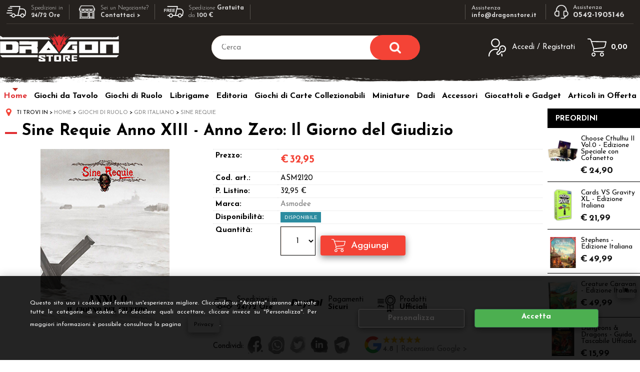

--- FILE ---
content_type: text/html; Charset=iso-8859-1
request_url: https://www.dragonstore.it/sine-requie-sine-requie-anno-xiii-anno-zero-il-giorno-del-giudizio.1.1.205.gp.24240.uw
body_size: 37600
content:
<!DOCTYPE html>
<html lang="it">
<head>
<meta charset="iso-8859-1">
<meta http-equiv="content-type" content="text/html; charset=iso-8859-1">
<base href="https://www.dragonstore.it/" />
<script type="text/javascript" id="rdy_jc2lBnnP">
	//<![CDATA[
	window.onerror = function(message, url, lineNumber,columnNumber,oError) {oError = oError||{};var aStack = (oError.stack||"").split("\n");var aConsole = [];aConsole.push(message);for(var sY=0;sY<aStack.length;sY++){if(aStack[sY]){aConsole.push(aStack[sY].replace(/@/g,"\t"));}}console.log("ERROR:");console.log(aConsole.join("\n"));console.log("------------------------------------");return true;};
	//]]>
</script>


<link  href="scripts/jquery.js" rel="preload" type="text/javascript" as="script" />
<link  href="scripts/readyprolibrary.min115.js?lang=it" rel="preload" type="text/javascript" as="script" />
<link  href="/readycontent/images/Dragonstore_Logo_Mobile_200.jpg" rel="preload" as="image" />
<link  href="ReadySkins/wonder/css/scr%65en.css?ch=MonJan19135248UTC01002026" rel="preload" type="text/css" as="style" />
<title>Sine Requie Anno XIII - Anno Zero: Il Giorno del Giudizio - Prezzo - Offerta Online</title>
<meta http-equiv="imagetoolbar" content="no" />
<meta name="generator" content="Ready Pro Ecommerce" />
<meta name="content-language" content="it" />
<meta content="Asmodee" name="keywords" />
<meta content="TUTTO HA AVUTO UNA GENESI ... I lunghi singulti dei violini d'autunno mi lacerano il cuore d'un languore monotono. (Paul Verlaine)" name="description" />
<meta content="width=device-width, minimum-scale=1.0, maximum-scale=1.0, initial-scale=1.0" name="viewport" />
<meta content="yes" name="apple-mobile-web-app-capable" />
<meta content="yes" name="mobile-web-app-capable" />
<link  href="https://www.dragonstore.it/sine-requie-sine-requie-anno-xiii-anno-zero-il-giorno-del-giudizio.1.1.205.gp.24240.uw" rel="canonical" />
<meta property="og:title" content="Sine Requie Anno XIII - Anno Zero: Il Giorno del Giudizio - Prezzo - Offerta Online" />
<meta property="og:type" content="product" />
<meta content="TUTTO HA AVUTO UNA GENESI ... I lunghi singulti dei violini d'autunno mi lacerano il cuore d'un languore monotono. (Paul Verlaine)" property="og:description" />
<meta property="og:url" content="https://www.dragonstore.it/sine-requie-sine-requie-anno-xiii-anno-zero-il-giorno-del-giudizio.1.1.205.gp.24240.uw" />
<meta property="og:image" content="https://www.dragonstore.it/files/Raven_Files/Foto/24240_118930_AST20202.jpg" />
<link  href="https://www.dragonstore.it/files/Raven_Files/Foto/24240_118930_AST20202.jpg" rel="image_src" />
<link  href="ReadySkins/slick/slick1.css" rel="stylesheet" type="text/css" />
<link  href="ReadySkins/slick/slick-theme1.css" rel="stylesheet" type="text/css" />
<!--[if lte IE 9]>
<link rel="stylesheet" type="text/css" href="/ReadySkins/wonder/css/ie9-and-down.css" />
<![endif]-->
<!-- SKIN WONDER (Folder) -->
<link  href="ReadySkins/wonder/css/scr%65en.css?ch=MonJan19135248UTC01002026" rel="stylesheet" type="text/css" />
<style type="text/css">
body{background-color:#000000;}
</style>
<!-- Custom CSS --><style type="text/css">
	/*body{background:#000;}*/
#head{background:#000;}

/* Uniforma  e centra spaziatura inserzioni news */
.boxColumns li .imageLink {min-height: 1px;}

/*stringe ricerca avanzata*/
#mainSearchFormBox #paramsFormblock {padding: 0px;}
</style>
<style type="text/css">
#colSx,#colDx,#colMid{display:table-cell;vertical-align:top;}#mainTable{display:table;}
</style>
<script type="text/javascript" id="rdy_fy27v6Kw">
//<![CDATA[
var template_var_bShowMobileVersion=false;
var template_var_skinFolder='ReadySkins/wonder/img/';
var template_var_ajaxCall_page='ajaxRequests.asp';
var template_var_upload_files_page='uploadFiles.asp';
var template_var_renew_session_page='';
var template_var_send_order_page='default.asp?cmd=sendOrder';
var template_var_order_incomplete_btn_ko='Annulla';
var template_var_order_incomplete_btn_ok='Procedi con l\'acquisto';
var template_var_order_incomplete_message='<strong>ATTENZIONE!!</strong><br /><p>Siamo spiacenti ma attualmente non esiste alcun vettore disponibile per la tua zona di consegna.</p><ul><li>Potresti decidere di inviare comunque l\'ordine. Ti chiamera\' un nostro tecnico per aiutarti</li><li>Oppure potresti annullare l\'operazione e riprovare tra qualche giorno lasciando i tuoi articoli nel carrello.</li><li>Oppure potresti annullare l\'operazione ma solo per provare un\'altra destinazione</li></ul><br /><br /><strong>Come vuoi procedere?</strong>';
var readypro_data = {cookiesAccepted:0,cookiesMarketingAccepted:0,cookiesStatisticsAccepted:0,webSiteCharset:'iso-8859-1'};
//]]>
</script>
<script src="scripts/jquery.js" type="text/javascript" id="rdy_scriptsjqueryjs"></script>
<script src="scripts/readyprolibrary.min115.js?lang=it" type="text/javascript" id="rdy_scriptsreadyprolibrarymin115jslangit" defer="defer"></script>
<script src="scripts/select2/dist/js/i18n/it.js" type="text/javascript" id="rdy_scriptsselect2distjsi18nitjs" defer="defer"></script>
<script src="scripts/slick/slick1.js" type="text/javascript" id="rdy_scriptsslickslick1js" defer="defer"></script>
<script src="https://www.paypal.com/sdk/js?locale=it_IT&currency=EUR&client-id=AayxIteCdx6OYGnd_QtAv5C-Dv2s6R7cGhsaXdnC77t7AExRBo63OXHml-Ee7b1eUr_ipIVG37wI6vie" type="text/javascript" id="rdy_httpswwwpaypalcomsdkjslocaleit_ITcurrencyEURclientidAayxIteCdx6OYGnd_QtAv5CDv2s6R7cGhsaXdnC77t7AExRBo63OXHmlEe7b1eUr_ipIVG37wI6vie" data-partner-attribution-id="Codice_Cart_ReadyProP4P"></script>
</head>
<body id="body_getProd" class="body_lang_it">
<div id="cookieAlert"><div class="text"><p>Questo sito usa i cookie per fornirti un'esperienza migliore. Cliccando su "Accetta" saranno attivate tutte le categorie di cookie. Per decidere quali accettare, cliccare invece su "Personalizza". Per maggiori informazioni è possibile consultare la pagina <a href="/default.asp?cmd=webPage&#38;cmdID=1">Privacy</a>.</p></div><div class="btn"><a href="/?cmd=cookieAlertDetails" class="details" onclick="return showCookieDetails(this);">Personalizza</a><a href="/?cmd=cookieAlertOK" class="ok" onclick="return acceptCookie(this,false);">Accetta</a></div><a href="/?cmd=cookieAlertCLOSE" class="close" onclick="return closeCookieBanner(this);">CHIUDI</a></div>
<div id="r_left_menu"><div class="r_left_menu_loader"></div><div class="r_left_menu_container"><div class="r_left_menu_container_scroll"><ul><li class="btn_left_close btn"><span>Chiudi</span></li></ul><div class="r_left_menu_areas"><ul>
<li id="r_webArea_1" class="current">
<a href="https://www.dragonstore.it/" title="Home" class="selectedButt" target="_self" data-text="Home">Home</a>
<div class="r_left_menu_categories"><ul><!--catTreeSTART3--><li class="li-folder"><a href="giochi-da-tavolo.1.1.3.sp.uw" id="r_folder_3" class="folder withProducts" data-id="3" data-params="cmd=searchProd&idA=1&idC=3" data-page="standard">Giochi da Tavolo</a></li><!--catTreeEND3--><!--catTreeSTART2--><li class="li-folder"><a href="giochi-di-ruolo.1.1.2.sp.uw" id="r_folder_2" class="folder" data-id="2" data-params="cmd=searchProd&idA=1&idC=2" data-page="standard">Giochi di Ruolo</a></li><!--catTreeEND2--><!--catTreeSTART840--><li class="li-folder"><a href="accessori.1.1.840.sp.uw" id="r_folder_840" class="folder" data-id="840" data-params="cmd=searchProd&idA=1&idC=840" data-page="standard">Accessori</a></li><!--catTreeEND840--><!--catTreeSTART76--><li class="li-folder"><a href="carte-collezionabili.1.1.76.sp.uw" id="r_folder_76" class="folder" data-id="76" data-params="cmd=searchProd&idA=1&idC=76" data-page="standard">Carte Collezionabili</a></li><!--catTreeEND76--><!--catTreeSTART67--><li class="li-folder"><a href="dadi.1.1.67.sp.uw" id="r_folder_67" class="folder withProducts" data-id="67" data-params="cmd=searchProd&idA=1&idC=67" data-page="standard">Dadi</a></li><!--catTreeEND67--><!--catTreeSTART593--><li class="li-folder"><a href="editoria.1.1.593.sp.uw" id="r_folder_593" class="folder" data-id="593" data-params="cmd=searchProd&idA=1&idC=593" data-page="standard">Editoria</a></li><!--catTreeEND593--><!--catTreeSTART35--><li class="li-folder"><a href="miniature.1.1.35.sp.uw" id="r_folder_35" class="folder" data-id="35" data-params="cmd=searchProd&idA=1&idC=35" data-page="standard">Miniature</a></li><!--catTreeEND35--><!--catTreeSTART536--><li class="li-folder"><a href="giocattoli.1.1.536.sp.uw" id="r_folder_536" class="folder" data-id="536" data-params="cmd=searchProd&idA=1&idC=536" data-page="standard">GIOCATTOLI</a></li><!--catTreeEND536--><!--catTreeSTART343--><li class="li-folder"><a href="puzzle.1.1.343.sp.uw" id="r_folder_343" class="folder withProducts" data-id="343" data-params="cmd=searchProd&idA=1&idC=343" data-page="standard">Puzzle</a></li><!--catTreeEND343--><!--catTreeSTART32--><li class="li-folder"><a href="gadget.1.1.32.sp.uw" id="r_folder_32" class="folder" data-id="32" data-params="cmd=searchProd&idA=1&idC=32" data-page="standard">GADGET</a></li><!--catTreeEND32--><!--catTreeSTART707--><li class="li-folder"><a href="articoli-in-offerta.1.1.707.sp.uw" id="r_folder_707" class="folder withProducts" data-id="707" data-params="cmd=searchProd&idA=1&idC=707" data-page="standard">Articoli in Offerta</a></li><!--catTreeEND707--></ul></div>
</li><li id="r_webArea_16">
<a href="giochi-da-tavolo.1.16.uw" title="Giochi da Tavolo" target="_self" data-text="Giochi da Tavolo">Giochi da Tavolo</a>
<!-- INNERHTML_AREA_16 -->
</li><li id="r_webArea_19">
<a href="giochi-di-ruolo.1.19.uw" title="Giochi di Ruolo" target="_self" data-text="Giochi di Ruolo">Giochi di Ruolo</a>
<!-- INNERHTML_AREA_19 -->
</li><li id="r_webArea_46">
<a href="librigame.1.46.uw" title="Librigame" target="_self" data-text="Librigame">Librigame</a>
<!-- INNERHTML_AREA_46 -->
</li><li id="r_webArea_10">
<a href="editoria.1.10.uw" title="Editoria" target="_self" data-text="Editoria">Editoria</a>
<!-- INNERHTML_AREA_10 -->
</li><li id="r_webArea_15">
<a href="giochi-di-carte-collezionabili.1.15.uw" title="Giochi di Carte Collezionabili" target="_self" data-text="Giochi di Carte Collezionabili">Giochi di Carte Collezionabili</a>
<!-- INNERHTML_AREA_15 -->
</li><li id="r_webArea_25">
<a href="miniature.1.25.uw" title="Miniature" target="_self" data-text="Miniature">Miniature</a>
<!-- INNERHTML_AREA_25 -->
</li><li id="r_webArea_17">
<a href="dadi.1.17.uw" title="Dadi" target="_self" data-text="Dadi">Dadi</a>
<!-- INNERHTML_AREA_17 -->
</li><li id="r_webArea_14">
<a href="accessori.1.14.uw" title="Accessori" target="_self" data-text="Accessori">Accessori</a>
<!-- INNERHTML_AREA_14 -->
</li><li id="r_webArea_22">
<a href="giocattoli-e-gadget.1.22.uw" title="Giocattoli e Gadget" target="_self" data-text="Giocattoli e Gadget">Giocattoli e Gadget</a>
<!-- INNERHTML_AREA_22 -->
</li><li id="r_webArea_33">
<a href="articoli-in-offerta.1.33.uw" title="Articoli in Offerta" target="_self" data-text="Articoli in Offerta">Articoli in Offerta</a>
<!-- INNERHTML_AREA_33 -->
</li>
</ul>
</div></div></div></div>
<div id="header_responsive"><div id="head"><div id="header_top_bar_wrapper"><ul class="header_top_bar"><li id="top_text"><div><link href="https://www.dragonstore.it/nuovo/custom.css?v=1.7" rel="stylesheet" type="text/css">
<div class="barra-alta">
<div class="box">
<ul>
<li class="a"><img src="https://www.dragonstore.it/nuovo/img/trasporto-b.png"><span>Spedizioni in <br><b>24/72 Ore</b></span></li>
<li class="b"><a href="https://www.dragonstore.it/negoziante" title="negoziante"><img src="https://www.dragonstore.it/nuovo/img/shop-b.png"><span>Sei un Negoziante?<br> <b>Contattaci &gt;</b></span></a></li>
<li class="a"><img src="https://www.dragonstore.it/nuovo/img/trasporto-free-b.png"><span>Spedizione <b>Gratuita</b><br> da <b>100 € </b></span></li>
</ul>
<ul>
<li class="d"><a href="mailto:info@dragonstore.it"><span><i>Assistenza</i> <br><b> info@dragonstore.it</b></span></a></li>
<li class="c"><a href="tel:+3905421905146"><img src="https://www.dragonstore.it/nuovo/img/assistenza.png"><span><i>Assistenza</i> <br><b> 0542-1905146</b></span></a></li>
</ul>
</div>
</div></div></li></ul></div><div id="top_buttons_wrapper"><ul class="top_buttons"><li id="top_menu_button" class="btn_menu butt"><a href="#"><span>&nbsp;</span></a></li><li class="box_logo"><a href="https://www.dragonstore.it/"><img src="/readycontent/images/Dragonstore_Logo_Mobile_200.jpg" fetchpriority="high" id="logo" alt="Dragonstore" border="0" /></a></li><li class="box_search"><form action="default.asp" id="top_search" class="headForm"><div class="box_text_search"><input type="text" placeholder="Cerca" class="txt_search" name="cmdString" autocomplete="off" value="" /><input type="submit" value="ok" class="btn_search responsive_butt" /></div><input type="button" value="ok" name="main_butt" class="btn_search main_butt" /><input type="hidden" name="cmd" value="searchProd" /><input type="hidden" name="bFormSearch" value="1" /></form></li><li id="top_login_button" class="btn_login butt"><a href="default.asp?cmd=loginAndRegister" rel="nofollow"><span>Accedi / Registrati</span></a><div id="top_login" class="popup"><div class="loginAndRegister" id="loginAndRegisterTop"><div id="existentUserBoxTop" class="existent_user_box"><div class="boxTitle"><span>Sono già registrato</span></div><p>Per completare l'ordine inserisci il nome utente e la password e poi clicca sul pulsante "Accedi"</p><form action="sine-requie-sine-requie-anno-xiii-anno-zero-il-giorno-del-giudizio.1.1.205.gp.24240.uw" method="post"><fieldset><label><strong>Nome utente:</strong><input type="text" name="uid" /></label><label><strong>Password:</strong><input type="password" name="pwd" onkeypress="showToggleViewPassword(this);" /></label></fieldset><input value="Accedi" type="submit" name="cmdOK" class="butt1" /><a href="#" title="Inserire l'indirizzo email con il quale e' stata effettuata la registrazione per reimpostare la password" onclick="return showMessageInLightBox('&lt;div id=&quot;resetPwdRequest&quot;&gt;&lt;div class=&quot;boxTitle&quot;&gt;Hai perso la password?&lt;/div&gt;Per avviare la procedura di reset della password inserisci l\'indirizzo email con il quale ti sei registrato.&lt;form id=&quot;resetPwdRequestForm&quot; action=&quot;default.asp?cmd=resetPwdRequest&quot; method=&quot;post&quot; onsubmit=&quot;return checkResetPwdForm(this);&quot;&gt;&lt;label for=&quot;email&quot;&gt;E-mail&lt;/label&gt;&amp;nbsp;&lt;input type=&quot;text&quot; name=&quot;email&quot; /&gt;&amp;nbsp;&lt;input type=&quot;submit&quot; name=&quot;cmd_OK&quot; value=&quot;Vai&quot; class=&quot;butt1&quot; id=&quot;resetPwdRequestButt&quot; /&gt;&lt;/form&gt;&lt;/div&gt;');">Hai perso la password?</a></form></div><div id="newUserBoxTop" class="new_user_box"><div class="boxTitle"><span>Sono un nuovo cliente</span></div><p>Se non sei ancora registrato sul nostro sito clicca sul pulsante "Registrati"</p><form action="default.asp?cmd=regForm" method="post"><input type="submit" name="cmdRegister" value="Registrati" class="butt1" /></form></div></div></div></li><li class="btn_cart butt" id="top_cart_button"><a href="default.asp?cmd=showCart" rel="nofollow"><span>0,00</span></a></li></ul></div></div></div></div>
<div id="menu" class="megamenu"><ul>
<li id="webArea_1" class="current">
<a href="https://www.dragonstore.it/" title="Home" class="selectedButt" target="_self" data-text="Home">Home</a>
</li><li id="webArea_16">
<a href="giochi-da-tavolo.1.16.uw" title="Giochi da Tavolo" target="_self" data-text="Giochi da Tavolo">Giochi da Tavolo</a>
</li><li id="webArea_19">
<a href="giochi-di-ruolo.1.19.uw" title="Giochi di Ruolo" target="_self" data-text="Giochi di Ruolo">Giochi di Ruolo</a>
</li><li id="webArea_46">
<a href="librigame.1.46.uw" title="Librigame" target="_self" data-text="Librigame">Librigame</a>
</li><li id="webArea_10">
<a href="editoria.1.10.uw" title="Editoria" target="_self" data-text="Editoria">Editoria</a>
</li><li id="webArea_15">
<a href="giochi-di-carte-collezionabili.1.15.uw" title="Giochi di Carte Collezionabili" target="_self" data-text="Giochi di Carte Collezionabili">Giochi di Carte Collezionabili</a>
</li><li id="webArea_25">
<a href="miniature.1.25.uw" title="Miniature" target="_self" data-text="Miniature">Miniature</a>
</li><li id="webArea_17">
<a href="dadi.1.17.uw" title="Dadi" target="_self" data-text="Dadi">Dadi</a>
</li><li id="webArea_14">
<a href="accessori.1.14.uw" title="Accessori" target="_self" data-text="Accessori">Accessori</a>
</li><li id="webArea_22">
<a href="giocattoli-e-gadget.1.22.uw" title="Giocattoli e Gadget" target="_self" data-text="Giocattoli e Gadget">Giocattoli e Gadget</a>
</li><li id="webArea_33">
<a href="articoli-in-offerta.1.33.uw" title="Articoli in Offerta" target="_self" data-text="Articoli in Offerta">Articoli in Offerta</a>
</li>
</ul>
</div>
<div id="mainTableContainer">
<div id="mainTable">
<div id="colMid">
<noscript><div id="jsNotEnabledMessage"><img src="ReadySkins/wonder/img/alert_javascriptIsNotEnable.gif" border="0" alt="" /></div></noscript>
<div id="navBar"><div id="breadcrumbs"><strong>Ti trovi in</strong> <ul><li><a href="https://www.dragonstore.it/" title="Home"><span>Home</span></a></li> <li><a href="giochi-di-ruolo.1.1.2.sp.uw" title="Giochi di Ruolo"><span>Giochi di Ruolo</span></a></li> <li><a href="gdr-italiano.1.1.33.sp.uw" title="GDR Italiano"><span>GDR Italiano</span></a></li> <li><a href="sine-requie.1.1.205.sp.uw" title="Sine Requie"><span>Sine Requie</span></a></li></ul></div></div><script type="application/ld+json">{"itemListElement":[{"@type":"ListItem","position":1,"item":{"@id":"https://www.dragonstore.it/","name":"Home"}},{"@type":"ListItem","position":2,"item":{"@id":"giochi-di-ruolo.1.1.2.sp.uw","name":"Giochi di Ruolo"}},{"@type":"ListItem","position":3,"item":{"@id":"gdr-italiano.1.1.33.sp.uw","name":"GDR Italiano"}},{"@type":"ListItem","position":4,"item":{"@id":"sine-requie.1.1.205.sp.uw","name":"Sine Requie"}}],"@type":"BreadcrumbList","@context":"http://schema.org"}</script>
<div id="sheetBox">
<div id="sheetBoxTopDetails">
<h1 class="boxTitle">
<span>Sine Requie Anno XIII - Anno Zero: Il Giorno del Giudizio</span>
</h1>
<div class="imagesBox" style="width:258px;float:left;margin:0 10px 10px 0;max-width: 400px;">
<div class="mainImagesList" id="sheetMainImageConteiner"><a href="files/Raven_Files/Foto/24240_118930_AST20202.jpg" data-fancybox-title="Sine Requie Anno XIII - Anno Zero: Il Giorno del Giudizio" class="fancybox-sheet-gallery imageParent"><img src="files/Raven_Files/Foto/24240_118930_AST20202.jpg" fetchpriority="high" class="image" id="sheetMainImage" alt="Sine Requie Anno XIII - Anno Zero: Il Giorno del Giudizio" border="0" /></a></div><div class="sheetMainImage thumbsList" data-n-thumbs="4" data-n-total-mages="1" data-add-pinch="0"></div>
</div>
<div class="detailsBox" style="margin:0 0 10px 268px;">
<table width="99%" border="0" cellspacing="0" cellpadding="0"><tr class="price">
<th scope="row" class="price">Prezzo:</th>
<td data-label="" class="price"><h3 class="mainPrice"><span class="mainPriceCurrency">&#8364;</span><span class="mainPriceAmount">32,95</span></h3></td>
</tr><tr class="code">
<th scope="row" class="code">Cod. art.:</th>
<td data-label="" class="code">ASM2120</td>
</tr><tr class="D1">
<th scope="row" class="D1">P. Listino:</th>
<td data-label="" class="D1">32,95 €</td>
</tr><tr class="T9">
<th scope="row" class="T9">Marca:</th>
<td data-label="" class="T9"><a href="/?cmd=searchProd&t9=166&bFormSearch=1" title="Asmodee">Asmodee</a></td>
</tr><tr class="availability">
<th scope="row" class="availability">Disponibilità:</th>
<td data-label="" class="availability"><span class="fullAV">Disponibile</span>
</td>
</tr><tr id="sheetAddToCartRow"><th>Quantità:</th><td class="bkg1"><form action="sine-requie-sine-requie-anno-xiii-anno-zero-il-giorno-del-giudizio.1.1.205.gp.24240.uw" method="post" class="cart_form" name="cart_form_24240" id="cart_form_24240" onsubmit="return false;"><label><select name="addToCart" class="cart_form_quantity" onchange="return cartQtaSubmit(this);"><option value="1">1</option><optgroup label="-----"></optgroup></select></label><input type="submit" value="Aggiungi" name="cmdAdd" class="butt1" onclick="return addToCartProduct(this.form);" /><input type="hidden" value="24240" name="productID" /><input type="hidden" value="" name="filterID" /></form><div style="display:none;" id="customQuantityForm_ins_24240"><div class="ajax_message"><strong>Sine Requie Anno XIII - Anno Zero: Il Giorno del Giudizio</strong> <p>Quanti PZ vuoi aggiungere?</p><form class="cart_form" action="sine-requie-sine-requie-anno-xiii-anno-zero-il-giorno-del-giudizio.1.1.205.gp.24240.uw" method="post" name="custom_cart_form_24240" id="custom_cart_form_24240" onsubmit="return addToCartProduct(this);"><input type="text" name="addToCart" value="2" size="3" maxlength="6" class="cart_form_quantity" /><input type="submit" value="Aggiungi" name="cmdAdd" class="butt1" onclick="return addToCartProduct(this.form);" /><input type="hidden" value="24240" name="productID" /><input type="hidden" value="" name="filterID" /></form></div></div></td></tr></table>
</div>
<div class="servicesBox" style="margin:0 0 10px 268px;"><h2><span>Servizi</span></h2><a href="javascript:window.print();" class="buttServPrint">Stampa</a></div>
</div>
<ul id="sheetBoxesMenu"><li class="selected" id="tabBoxes" style="">
<a href="" onclick="$('.selected').attr('class','');$(this.parentNode).attr('class','selected');switchTab('sheetProductBoxes','sheetProductBoxes');return false;" onfocus="this.blur();">
Scheda
</a>
</li><li class="" id="tabArtColl" style="">
<a href="" onclick="$('.selected').attr('class','');$(this.parentNode).attr('class','selected');switchTab('sheetProductArtColl','sheetProductBoxes');return false;" onfocus="this.blur();">
Articoli collegati (5)
</a>
</li><li class="" id="tabInWebOrders" style="">
<a href="" onclick="$('.selected').attr('class','');$(this.parentNode).attr('class','selected');switchTab('sheetProductInWebOrders','sheetProductBoxes');return false;" onfocus="this.blur();">
Altro (8)
</a>
</li></ul><div id="sheetProductBoxes"><div id="sheetProductDescription"><div class="descriptionBox"><h2><span>Descrizione</span></h2>Ambientazione in italiano per Sine Requie XIII Seconda Edizione</div><div class="descriptionBox"><h2><span></span></h2>TUTTO HA AVUTO UNA GENESI<br />...<br />I lunghi singulti<br />dei violini d'autunno<br />mi lacerano il cuore<br />d'un languore monotono.<br />(Paul Verlaine)</div></div>
<div id="sheetProductArtColl"><div class="artCollBox" id="a_rel_fat_1">
<h2><span>È Accessorio di</span></h2>
<ul>
<li>
<a href="sine-requie-sine-requie-anno-xiii-seconda-edizione.1.1.205.gp.22195.uw" class="imageLink" data-id="prod_22195"><img src="files/Raven_Files/Foto/308284.PNG" alt="Sine Requie Anno XIII - Seconda Edizione" border="0" /></a>
<div class="details">
<a href="sine-requie-sine-requie-anno-xiii-seconda-edizione.1.1.205.gp.22195.uw" title="Sine Requie Anno XIII - Seconda Edizione">Sine Requie Anno XIII - Seconda Edizione</a>
<h3 class="mainPrice"><span class="mainPriceCurrency">&#8364;</span><span class="mainPriceAmount">39,95</span></h3>
</div>
</li><li>
<a href="sine-requie-sine-requie-anno-xiii-regno-delle-ombre.1.1.205.gp.25603.uw" class="imageLink" data-id="prod_25603"><img src="files/Raven_Files/Foto/242068.PNG" alt="Sine Requie Anno XIII - Regno delle Ombre" border="0" /></a>
<div class="details">
<a href="sine-requie-sine-requie-anno-xiii-regno-delle-ombre.1.1.205.gp.25603.uw" title="Sine Requie Anno XIII - Regno delle Ombre">Sine Requie Anno XIII - Regno delle Ombre</a>
<h3 class="mainPrice"><span class="mainPriceCurrency">&#8364;</span><span class="mainPriceAmount">34,95</span></h3>
</div>
</li><li>
<a href="sine-requie-sine-requie-anno-xiii-decussis-sanguinis.1.1.205.gp.26691.uw" class="imageLink" data-id="prod_26691"><img src="files/Raven_Files/Foto/242701.PNG" alt="Sine Requie Anno XIII - Decussis Sanguinis" border="0" /></a>
<div class="details">
<a href="sine-requie-sine-requie-anno-xiii-decussis-sanguinis.1.1.205.gp.26691.uw" title="Sine Requie Anno XIII - Decussis Sanguinis">Sine Requie Anno XIII - Decussis Sanguinis</a>
<h3 class="mainPrice"><span class="mainPriceCurrency">&#8364;</span><span class="mainPriceAmount">32,95</span></h3>
</div>
</li><li>
<a href="sine-requie-sine-requie-anno-xiii-cacciatori-di-morti.1.1.205.gp.27385.uw" class="imageLink" data-id="prod_27385"><img src="files/Raven_Files/Foto/243389.PNG" alt="Sine Requie Anno XIII - Cacciatori di Morti" border="0" /></a>
<div class="details">
<a href="sine-requie-sine-requie-anno-xiii-cacciatori-di-morti.1.1.205.gp.27385.uw" title="Sine Requie Anno XIII - Cacciatori di Morti">Sine Requie Anno XIII - Cacciatori di Morti</a>
<h3 class="mainPrice"><span class="mainPriceCurrency">&#8364;</span><span class="mainPriceAmount">32,95</span></h3>
</div>
</li><li>
<a href="sine-requie-sine-requie-anno-xiii-gladiatori.1.1.205.gp.25978.uw" class="imageLink" data-id="prod_25978"><img src="files/Raven_Files/Foto/241969.PNG" alt="Sine Requie Anno XIII - Gladiatori" border="0" /></a>
<div class="details">
<a href="sine-requie-sine-requie-anno-xiii-gladiatori.1.1.205.gp.25978.uw" title="Sine Requie Anno XIII - Gladiatori">Sine Requie Anno XIII - Gladiatori</a>
<h3 class="mainPrice"><span class="mainPriceCurrency">&#8364;</span><span class="mainPriceAmount">29,95</span></h3>
</div>
</li>
</ul>
</div></div><style type="text/css">
.artCollBox li{height:240px;}
</style><div id="sheetProductInWebOrders"><h2><span>I clienti che hanno acquistato questo prodotto, hanno scelto anche questi articoli</span></h2><ul><li>
<a href="sine-requie-sine-requie-anno-xiii-soviet-seconda-edizione.1.1.205.gp.12118.uw" class="imageLink" data-id="prod_12118"><img src="files/Raven_Files/Foto/228717.PNG" alt="Sine Requie Anno XIII - Soviet - Seconda Edizione" border="0" /></a>
<div class="details">
<a href="sine-requie-sine-requie-anno-xiii-soviet-seconda-edizione.1.1.205.gp.12118.uw" title="Sine Requie Anno XIII - Soviet - Seconda Edizione">Sine Requie Anno XIII - Soviet - Seconda Edizione</a>
<h3 class="mainPrice"><span class="mainPriceCurrency">&#8364;</span><span class="mainPriceAmount">39,95</span></h3>
</div>
</li><li>
<a href="sine-requie-sine-requie-anno-xiii-sanctum-imperium-seconda-edizione.1.1.205.gp.9217.uw" class="imageLink" data-id="prod_9217"><img src="files/Raven_Files/Foto/239157.PNG" alt="Sine Requie Anno XIII - Sanctum Imperium - Seconda Edizione" border="0" /></a>
<div class="details">
<a href="sine-requie-sine-requie-anno-xiii-sanctum-imperium-seconda-edizione.1.1.205.gp.9217.uw" title="Sine Requie Anno XIII - Sanctum Imperium - Seconda Edizione">Sine Requie Anno XIII - Sanctum Imperium - Seconda Edizione</a>
<h3 class="mainPrice"><span class="mainPriceCurrency">&#8364;</span><span class="mainPriceAmount">44,95</span></h3>
</div>
</li><li>
<a href="sine-requie-sine-requie-anno-xiii-schermo-del-cartomante-seconda-edizione-e-paese-dei-balocchi.1.1.205.gp.23209.uw" class="imageLink" data-id="prod_23209"><img src="files/Raven_Files/Foto/245124.PNG" alt="Sine Requie Anno XIII - Schermo del Cartomante Seconda Edizione e Paese dei Balocchi" border="0" /></a>
<div class="details">
<a href="sine-requie-sine-requie-anno-xiii-schermo-del-cartomante-seconda-edizione-e-paese-dei-balocchi.1.1.205.gp.23209.uw" title="Sine Requie Anno XIII - Schermo del Cartomante Seconda Edizione e Paese dei Balocchi">Sine Requie Anno XIII - Schermo del Cartomante Seconda Edizione e Paese dei Balocchi</a>
<h3 class="mainPrice"><span class="mainPriceCurrency">&#8364;</span><span class="mainPriceAmount">24,95</span></h3>
</div>
</li><li>
<a href="sine-requie-sine-requie-anno-xiii-braccamorte.1.1.205.gp.24844.uw" class="imageLink" data-id="prod_24844"><img src="files/Raven_Files/Foto/240708.PNG" alt="Sine Requie Anno XIII - Braccamorte" border="0" /></a>
<div class="details">
<a href="sine-requie-sine-requie-anno-xiii-braccamorte.1.1.205.gp.24844.uw" title="Sine Requie Anno XIII - Braccamorte">Sine Requie Anno XIII - Braccamorte</a>
<h3 class="mainPrice"><span class="mainPriceCurrency">&#8364;</span><span class="mainPriceAmount">29,95</span></h3>
</div>
</li><li>
<a href="sine-requie-sine-requie-anno-xiii-iv-reich-nuova-edizione.1.1.205.gp.10734.uw" class="imageLink" data-id="prod_10734"><img src="files/Raven_Files/Foto/239156.PNG" alt="Sine Requie Anno XIII - IV Reich - Nuova Edizione" border="0" /></a>
<div class="details">
<a href="sine-requie-sine-requie-anno-xiii-iv-reich-nuova-edizione.1.1.205.gp.10734.uw" title="Sine Requie Anno XIII - IV Reich - Nuova Edizione">Sine Requie Anno XIII - IV Reich - Nuova Edizione</a>
<h3 class="mainPrice"><span class="mainPriceCurrency">&#8364;</span><span class="mainPriceAmount">44,95</span></h3>
</div>
</li><li>
<a href="sine-requie-sine-requie-anno-xiii-regno-di-osiride.1.1.205.gp.15806.uw" class="imageLink" data-id="prod_15806"><img src="files/Raven_Files/Foto/232016.PNG" alt="Sine Requie Anno XIII - Regno di Osiride" border="0" /></a>
<div class="details">
<a href="sine-requie-sine-requie-anno-xiii-regno-di-osiride.1.1.205.gp.15806.uw" title="Sine Requie Anno XIII - Regno di Osiride">Sine Requie Anno XIII - Regno di Osiride</a>
<h3 class="mainPrice"><span class="mainPriceCurrency">&#8364;</span><span class="mainPriceAmount">26,95</span></h3>
</div>
</li><li>
<a href="sine-requie-sine-requie-anno-xiii-seconda-edizione.1.1.205.gp.22195.uw" class="imageLink" data-id="prod_22195"><img src="files/Raven_Files/Foto/308284.PNG" alt="Sine Requie Anno XIII - Seconda Edizione" border="0" /></a>
<div class="details">
<a href="sine-requie-sine-requie-anno-xiii-seconda-edizione.1.1.205.gp.22195.uw" title="Sine Requie Anno XIII - Seconda Edizione">Sine Requie Anno XIII - Seconda Edizione</a>
<h3 class="mainPrice"><span class="mainPriceCurrency">&#8364;</span><span class="mainPriceAmount">39,95</span></h3>
</div>
</li><li>
<a href="sine-requie-sine-requie-anno-xiii-decussis-sanguinis.1.1.205.gp.26691.uw" class="imageLink" data-id="prod_26691"><img src="files/Raven_Files/Foto/242701.PNG" alt="Sine Requie Anno XIII - Decussis Sanguinis" border="0" /></a>
<div class="details">
<a href="sine-requie-sine-requie-anno-xiii-decussis-sanguinis.1.1.205.gp.26691.uw" title="Sine Requie Anno XIII - Decussis Sanguinis">Sine Requie Anno XIII - Decussis Sanguinis</a>
<h3 class="mainPrice"><span class="mainPriceCurrency">&#8364;</span><span class="mainPriceAmount">32,95</span></h3>
</div>
</li></ul></div></div>
</div><script type="application/ld+json">{"name":"Sine Requie Anno XIII - Anno Zero: Il Giorno del Giudizio","category":"Giochi di Ruolo/GDR Italiano/Sine Requie","offers":{"url":"https://www.dragonstore.it/sine-requie-sine-requie-anno-xiii-anno-zero-il-giorno-del-giudizio.1.1.205.gp.24240.uw","price":"32.95","priceCurrency":"EUR","priceValidUntil":"27-01-2026 05:50:47","availability":"https://schema.org/InStock"},"image":"https://www.dragonstore.it/files/Raven_Files/Foto/24240_118930_AST20202.jpg","brand":{"name":"Asmodee","@type":"Brand"},"sku":"ASM2120","description":"DescrizioneAmbientazione in italiano per Sine Requie XIII Seconda EdizioneTUTTO HA AVUTO UNA GENESI...I lunghi singultidei violini d\"autunnomi lacerano il cuored\"un languore monotono.(Paul Verlaine)","@type":"Product","@context":"http://schema.org"}</script>
</div>
<div id="colDx"><div class="miniBox" id="eighthGroupBox">
<h2 id="eighthGroupBox_Title" class="boxTitle bkg1"><span><a href="default.asp?cmd=search&cmdFilter=1|GRUPPO8&idA=1">Preordini</a></span></h2>
<div class="firstElement item">
<a href="choose-cthulhu-choose-cthulhu-ii-vol-0-edizione-speciale-con-cofanetto.1.1.821.gp.34046.uw" class="imageLink" data-id="prod_34046"><img src="files/Raven_Files/Foto/311668.PNG" alt="Choose Cthulhu II Vol.0 - Edizione Speciale con Cofanetto" border="0" /></a>
<h2 class="title"><a href="choose-cthulhu-choose-cthulhu-ii-vol-0-edizione-speciale-con-cofanetto.1.1.821.gp.34046.uw" title="Choose Cthulhu II Vol.0 - Edizione Speciale con Cofanetto">Choose Cthulhu II Vol.0 - Edizione Speciale con Cofanetto</a></h2>
<h3 class="mainPrice"><span class="mainPriceCurrency">&#8364;</span><span class="mainPriceAmount">24,90</span></h3>
</div>
<div class="item"><a href="party-games-cards-vs-gravity-xl-edizione-italiana.1.1.918.gp.35348.uw" class="imageLink" data-id="prod_35348"><img src="files/Raven_Files/Foto/324170.PNG" alt="Cards VS Gravity XL - Edizione Italiana" border="0" /></a><h2 class="title"><a href="party-games-cards-vs-gravity-xl-edizione-italiana.1.1.918.gp.35348.uw" title="Cards VS Gravity XL - Edizione Italiana">Cards VS Gravity XL - Edizione Italiana</a></h2><h3 class="mainPrice"><span class="mainPriceCurrency">&#8364;</span><span class="mainPriceAmount">21,99</span></h3></div><div class="item"><a href="gestionali-stephens-edizione-italiana.1.1.385.gp.35233.uw" class="imageLink" data-id="prod_35233"><img src="files/Raven_Files/Foto/322888.PNG" alt="Stephens - Edizione Italiana" border="0" /></a><h2 class="title"><a href="gestionali-stephens-edizione-italiana.1.1.385.gp.35233.uw" title="Stephens - Edizione Italiana">Stephens - Edizione Italiana</a></h2><h3 class="mainPrice"><span class="mainPriceCurrency">&#8364;</span><span class="mainPriceAmount">49,99</span></h3></div><div class="item"><a href="classici-famiglia-creature-caravan-edizione-italiana.1.1.115.gp.35314.uw" class="imageLink" data-id="prod_35314"><img src="files/Raven_Files/Foto/323835.PNG" alt="Creature Caravan - Edizione Italiana" border="0" /></a><h2 class="title"><a href="classici-famiglia-creature-caravan-edizione-italiana.1.1.115.gp.35314.uw" title="Creature Caravan - Edizione Italiana">Creature Caravan - Edizione Italiana</a></h2><h3 class="mainPrice"><span class="mainPriceCurrency">&#8364;</span><span class="mainPriceAmount">49,99</span></h3></div><div class="item"><a href="saggistica-dungeons-dragons-guida-tascabile-ufficiale.1.1.887.gp.35208.uw" class="imageLink" data-id="prod_35208"><img src="files/Raven_Files/Foto/324070.PNG" alt="Dungeons &amp; Dragons - Guida Tascabile Ufficiale" border="0" /></a><h2 class="title"><a href="saggistica-dungeons-dragons-guida-tascabile-ufficiale.1.1.887.gp.35208.uw" title="Dungeons &amp; Dragons - Guida Tascabile Ufficiale">Dungeons &amp; Dragons - Guida Tascabile Ufficiale</a></h2><h3 class="mainPrice"><span class="mainPriceCurrency">&#8364;</span><span class="mainPriceAmount">15,99</span></h3></div><div class="item"><a href="saggistica-the-witcher-ricettario-ufficiale.1.1.887.gp.34488.uw" class="imageLink" data-id="prod_34488"><img src="files/Raven_Files/Foto/315938.PNG" alt="The Witcher - Ricettario Ufficiale" border="0" /></a><h2 class="title"><a href="saggistica-the-witcher-ricettario-ufficiale.1.1.887.gp.34488.uw" title="The Witcher - Ricettario Ufficiale">The Witcher - Ricettario Ufficiale</a></h2><h3 class="mainPrice"><span class="mainPriceCurrency">&#8364;</span><span class="mainPriceAmount">34,95</span></h3></div><div class="item"><a href="saggistica-dungeons-dragons-art-arcana-la-storia-illustrata-di-dungeons-dragons-edizione-50-anniversario.1.1.887.gp.34482.uw" class="imageLink" data-id="prod_34482"><img src="files/Raven_Files/Foto/324210.PNG" alt="Dungeons &amp; Dragons - Art &amp; Arcana: La Storia Illustrata di Dungeons &amp; Dragons - Edizione 50&#176; Anniversario" border="0" /></a><h2 class="title"><a href="saggistica-dungeons-dragons-art-arcana-la-storia-illustrata-di-dungeons-dragons-edizione-50-anniversario.1.1.887.gp.34482.uw" title="Dungeons &amp; Dragons - Art &amp; Arcana: La Storia Illustrata di Dungeons &amp; Dragons - Edizione 50&#176; Anniversario">Dungeons &amp; Dragons - Art &amp; Arcana: La Storia Illustrata di Dungeons &amp; Dragons - Edizione 50&#176; Anniversario</a></h2><h3 class="mainPrice"><span class="mainPriceCurrency">&#8364;</span><span class="mainPriceAmount">69,99</span></h3></div><div class="item"><a href="gestionali-luthier-edizione-italiana.1.1.385.gp.35347.uw" class="imageLink" data-id="prod_35347"><img src="files/Raven_Files/Foto/324140.PNG" alt="Luthier - Edizione Italiana" border="0" /></a><h2 class="title"><a href="gestionali-luthier-edizione-italiana.1.1.385.gp.35347.uw" title="Luthier - Edizione Italiana">Luthier - Edizione Italiana</a></h2><h3 class="mainPrice"><span class="mainPriceCurrency">&#8364;</span><span class="mainPriceAmount">74,99</span></h3></div><div class="item"><a href="seconda-edizione-pathfinder-2a-edizione-remastered-manuale-del-giocatore.1.1.865.gp.34818.uw" class="imageLink" data-id="prod_34818"><img src="files/Raven_Files/Foto/318555.PNG" alt="Pathfinder 2a Edizione Remastered - Manuale del Giocatore" border="0" /></a><h2 class="title"><a href="seconda-edizione-pathfinder-2a-edizione-remastered-manuale-del-giocatore.1.1.865.gp.34818.uw" title="Pathfinder 2a Edizione Remastered - Manuale del Giocatore">Pathfinder 2a Edizione Remastered - Manuale del Giocatore</a></h2><h3 class="mainPrice"><span class="mainPriceCurrency">&#8364;</span><span class="mainPriceAmount">64,99</span></h3></div><div class="item"><a href="seconda-edizione-pathfinder-2a-edizione-remastered-manuale-del-master.1.1.865.gp.34819.uw" class="imageLink" data-id="prod_34819"><img src="files/Raven_Files/Foto/318560.PNG" alt="Pathfinder 2a Edizione Remastered - Manuale del Master" border="0" /></a><h2 class="title"><a href="seconda-edizione-pathfinder-2a-edizione-remastered-manuale-del-master.1.1.865.gp.34819.uw" title="Pathfinder 2a Edizione Remastered - Manuale del Master">Pathfinder 2a Edizione Remastered - Manuale del Master</a></h2><h3 class="mainPrice"><span class="mainPriceCurrency">&#8364;</span><span class="mainPriceAmount">64,99</span></h3></div><div class="item"><a href="seconda-edizione-pathfinder-2a-edizione-remastered-bestiario.1.1.865.gp.34817.uw" class="imageLink" data-id="prod_34817"><img src="files/Raven_Files/Foto/318550.PNG" alt="Pathfinder 2a Edizione Remastered - Bestiario" border="0" /></a><h2 class="title"><a href="seconda-edizione-pathfinder-2a-edizione-remastered-bestiario.1.1.865.gp.34817.uw" title="Pathfinder 2a Edizione Remastered - Bestiario">Pathfinder 2a Edizione Remastered - Bestiario</a></h2><h3 class="mainPrice"><span class="mainPriceCurrency">&#8364;</span><span class="mainPriceAmount">64,99</span></h3></div><div class="item"><a href="-gestionali-d-d-builders-of-baldur-s-gate-boardgame.1.1.384.gp.34174.uw" class="imageLink" data-id="prod_34174"><img src="files/Raven_Files/Foto/308879.PNG" alt="D&amp;D - Builders of Baldur's Gate Boardgame" border="0" /></a><h2 class="title"><a href="-gestionali-d-d-builders-of-baldur-s-gate-boardgame.1.1.384.gp.34174.uw" title="D&amp;D - Builders of Baldur's Gate Boardgame">D&amp;D - Builders of Baldur's Gate Boardgame</a></h2><h3 class="mainPrice"><span class="mainPriceCurrency">&#8364;</span><span class="mainPriceAmount">79,99</span></h3></div><div class="item"><a href="dadi-peluche-jumbo-d20-plush-dungeons-dragons-nero-rosso.1.1.44.gp.28188.uw" class="imageLink" data-id="prod_28188"><img src="files/Raven_Files/Foto/244211.PNG" alt="Jumbo d20 Plush - Dungeons &amp; Dragons Nero/Rosso" border="0" /></a><h2 class="title"><a href="dadi-peluche-jumbo-d20-plush-dungeons-dragons-nero-rosso.1.1.44.gp.28188.uw" title="Jumbo d20 Plush - Dungeons &amp; Dragons Nero/Rosso">Jumbo d20 Plush - Dungeons &amp; Dragons Nero/Rosso</a></h2><h3 class="mainPrice"><span class="mainPriceCurrency">&#8364;</span><span class="mainPriceAmount">34,99</span></h3></div><div class="item"><a href="-fantasy-warhammer-fantasy-elector-counts.1.1.120.gp.35301.uw" class="imageLink" data-id="prod_35301"><img src="files/Raven_Files/Foto/323665.PNG" alt="Warhammer Fantasy - Elector Counts" border="0" /></a><h2 class="title"><a href="-fantasy-warhammer-fantasy-elector-counts.1.1.120.gp.35301.uw" title="Warhammer Fantasy - Elector Counts">Warhammer Fantasy - Elector Counts</a></h2><h3 class="mainPrice"><span class="mainPriceCurrency">&#8364;</span><span class="mainPriceAmount">29,99</span></h3></div><div class="item"><a href="-fantascienza-horror-cthulhu-s-vault.1.1.383.gp.35300.uw" class="imageLink" data-id="prod_35300"><img src="files/Raven_Files/Foto/323655.PNG" alt="Cthulhu's Vault " border="0" /></a><h2 class="title"><a href="-fantascienza-horror-cthulhu-s-vault.1.1.383.gp.35300.uw" title="Cthulhu's Vault ">Cthulhu's Vault </a></h2><h3 class="mainPrice"><span class="mainPriceCurrency">&#8364;</span><span class="mainPriceAmount">34,99</span></h3></div><div class="item"><a href="-classici-famiglia-the-nightmare-before-christmas-merry-madness.1.1.119.gp.35299.uw" class="imageLink" data-id="prod_35299"><img src="files/Raven_Files/Foto/323615.PNG" alt="The Nightmare Before Christmas - Merry Madness" border="0" /></a><h2 class="title"><a href="-classici-famiglia-the-nightmare-before-christmas-merry-madness.1.1.119.gp.35299.uw" title="The Nightmare Before Christmas - Merry Madness">The Nightmare Before Christmas - Merry Madness</a></h2><h3 class="mainPrice"><span class="mainPriceCurrency">&#8364;</span><span class="mainPriceAmount">39,99</span></h3></div><div class="item"><a href="-wargames-axis-allies-battle-of-the-bulge-new-edition.1.1.121.gp.1683.uw" class="imageLink" data-id="prod_1683"><img src="files/Raven_Files/Foto/323630.PNG" alt="Axis &amp; Allies - Battle of the Bulge New Edition" border="0" /></a><h2 class="title"><a href="-wargames-axis-allies-battle-of-the-bulge-new-edition.1.1.121.gp.1683.uw" title="Axis &amp; Allies - Battle of the Bulge New Edition">Axis &amp; Allies - Battle of the Bulge New Edition</a></h2><h3 class="mainPrice"><span class="mainPriceCurrency">&#8364;</span><span class="mainPriceAmount">79,99</span></h3></div><div class="item"><a href="-wargames-axis-allies-pacific-1940-second-new-edition.1.1.121.gp.10910.uw" class="imageLink" data-id="prod_10910"><img src="files/Raven_Files/Foto/323650.PNG" alt="Axis &amp; Allies - Pacific 1940 Second New Edition" border="0" /></a><h2 class="title"><a href="-wargames-axis-allies-pacific-1940-second-new-edition.1.1.121.gp.10910.uw" title="Axis &amp; Allies - Pacific 1940 Second New Edition">Axis &amp; Allies - Pacific 1940 Second New Edition</a></h2><h3 class="mainPrice"><span class="mainPriceCurrency">&#8364;</span><span class="mainPriceAmount">139,99</span></h3></div><div class="item"><a href="il-signore-degli-anelli-the-lord-of-the-rings-puzzle-1000-pz-map-of-middle-earth-premium-quality-oversized.1.1.193.gp.35311.uw" class="imageLink" data-id="prod_35311"><img src="files/Raven_Files/Foto/323805.PNG" alt="The Lord of the Rings - Puzzle 1000 pz. Map of Middle Earth Premium Quality Oversized" border="0" /></a><h2 class="title"><a href="il-signore-degli-anelli-the-lord-of-the-rings-puzzle-1000-pz-map-of-middle-earth-premium-quality-oversized.1.1.193.gp.35311.uw" title="The Lord of the Rings - Puzzle 1000 pz. Map of Middle Earth Premium Quality Oversized">The Lord of the Rings - Puzzle 1000 pz. Map of Middle Earth Premium Quality Oversized</a></h2><h3 class="mainPrice"><span class="mainPriceCurrency">&#8364;</span><span class="mainPriceAmount">34,99</span></h3></div><div class="item"><a href="funko-pop-movies-pop-deluxe-lord-of-the-rings-gandalf-at-the-door-of-durin.1.1.655.gp.35312.uw" class="imageLink" data-id="prod_35312"><img src="files/Raven_Files/Foto/323815.PNG" alt="Pop! Deluxe - Lord of the Rings - Gandalf at the Door Of Durin" border="0" /></a><h2 class="title"><a href="funko-pop-movies-pop-deluxe-lord-of-the-rings-gandalf-at-the-door-of-durin.1.1.655.gp.35312.uw" title="Pop! Deluxe - Lord of the Rings - Gandalf at the Door Of Durin">Pop! Deluxe - Lord of the Rings - Gandalf at the Door Of Durin</a></h2><h3 class="mainPrice"><span class="mainPriceCurrency">&#8364;</span><span class="mainPriceAmount">34,99</span></h3></div><div class="item"><a href="funko-pop-movies-pop-deluxe-lord-of-the-rings-balrog-gigante-.1.1.655.gp.35313.uw" class="imageLink" data-id="prod_35313"><img src="files/Raven_Files/Foto/323825.PNG" alt="Pop! Deluxe - Lord of the Rings - Balrog (Gigante)" border="0" /></a><h2 class="title"><a href="funko-pop-movies-pop-deluxe-lord-of-the-rings-balrog-gigante-.1.1.655.gp.35313.uw" title="Pop! Deluxe - Lord of the Rings - Balrog (Gigante)">Pop! Deluxe - Lord of the Rings - Balrog (Gigante)</a></h2><h3 class="mainPrice"><span class="mainPriceCurrency">&#8364;</span><span class="mainPriceAmount">39,99</span></h3></div><div class="item"><a href="altri-gdr-in-italiano-l-amore-al-tempo-della-guerra.1.1.209.gp.34812.uw" class="imageLink" data-id="prod_34812"><img src="files/Raven_Files/Foto/318490.PNG" alt="L'Amore al Tempo della Guerra" border="0" /></a><h2 class="title"><a href="altri-gdr-in-italiano-l-amore-al-tempo-della-guerra.1.1.209.gp.34812.uw" title="L'Amore al Tempo della Guerra">L'Amore al Tempo della Guerra</a></h2><h3 class="mainPrice"><span class="mainPriceCurrency">&#8364;</span><span class="mainPriceAmount">35,00</span></h3></div><div class="item"><a href="wargames-una-guerra-impossibile.1.1.117.gp.34811.uw" class="imageLink" data-id="prod_34811"><img src="files/Raven_Files/Foto/318450.PNG" alt="Una Guerra Impossibile" border="0" /></a><h2 class="title"><a href="wargames-una-guerra-impossibile.1.1.117.gp.34811.uw" title="Una Guerra Impossibile">Una Guerra Impossibile</a></h2><h3 class="mainPrice"><span class="mainPriceCurrency">&#8364;</span><span class="mainPriceAmount">95,00</span></h3></div><div class="item"><a href="wargames-aces-high-italiano.1.1.117.gp.34810.uw" class="imageLink" data-id="prod_34810"><img src="files/Raven_Files/Foto/318445.PNG" alt="Aces High - Italiano" border="0" /></a><h2 class="title"><a href="wargames-aces-high-italiano.1.1.117.gp.34810.uw" title="Aces High - Italiano">Aces High - Italiano</a></h2><h3 class="mainPrice"><span class="mainPriceCurrency">&#8364;</span><span class="mainPriceAmount">72,00</span></h3></div>
<div class="bottomLink">
<a href="default.asp?cmd=search&cmdFilter=1|GRUPPO8&idA=1" class="completeList">Elenco completo »</a>
</div>
</div></div>
</div>
</div>
<div id="mmLayer_webArea_1" class="megamenuLayer">$$AJAX$$</div><div id="mmLayer_webArea_16" class="megamenuLayer"><div class="megamenuLayerWrapper"><div class="megamenuLayerContent"><div class="categoriesLinks columnizeContainer"><dl class="dontsplit">
	<dt class="li-folder">		<a href="in-italiano.1.16.73.sp.uw" title="in Italiano" data-id="73" class="folder withProducts" data-params="cmd=searchProd&idA=16&idC=73" data-page="standard">in Italiano</a></dt>
	<dd class="li-item">		<a href="astratti.1.16.100.sp.uw" title="Astratti" data-id="100" data-params="cmd=searchProd&idA=16&idC=100" data-page="standard">Astratti</a></dd>
	<dd class="li-item">		<a href="classici-famiglia.1.16.115.sp.uw" title="Classici-Famiglia" data-id="115" data-params="cmd=searchProd&idA=16&idC=115" data-page="standard">Classici-Famiglia</a></dd>
	<dd class="li-item">		<a href="giochi-per-bambini.1.16.366.sp.uw" title="Giochi per Bambini" data-id="366" data-params="cmd=searchProd&idA=16&idC=366" data-page="standard">Giochi per Bambini</a></dd>
	<dd class="li-item">		<a href="giochi-di-carte.1.16.114.sp.uw" title="Giochi di Carte" data-id="114" data-params="cmd=searchProd&idA=16&idC=114" data-page="standard">Giochi di Carte</a></dd>
	<dd class="li-item">		<a href="cthulhu.1.16.892.sp.uw" title="CTHULHU" data-id="892" data-params="cmd=searchProd&idA=16&idC=892" data-page="standard">CTHULHU</a></dd>
	<dd class="li-item">		<a href="escape-investigativi.1.16.901.sp.uw" title="Escape/Investigativi" data-id="901" data-params="cmd=searchProd&idA=16&idC=901" data-page="standard">Escape/Investigativi</a></dd>
	<dd class="li-item">		<a href="fantasy.1.16.116.sp.uw" title="Fantasy" data-id="116" data-params="cmd=searchProd&idA=16&idC=116" data-page="standard">Fantasy</a></dd>
	<dd class="li-item">		<a href="fantascienza.1.16.46.sp.uw" title="Fantascienza" data-id="46" data-params="cmd=searchProd&idA=16&idC=46" data-page="standard">Fantascienza</a></dd>
	<dd class="li-item">		<a href="gestionali.1.16.385.sp.uw" title="Gestionali" data-id="385" data-params="cmd=searchProd&idA=16&idC=385" data-page="standard">Gestionali</a></dd>
	<dd class="li-item">		<a href="horror.1.16.386.sp.uw" title="Horror" data-id="386" data-params="cmd=searchProd&idA=16&idC=386" data-page="standard">Horror</a></dd>
	<dd class="li-item">		<a href="munchkin.1.16.915.sp.uw" title="MUNCHKIN" data-id="915" data-params="cmd=searchProd&idA=16&idC=915" data-page="standard">MUNCHKIN</a></dd>
	<dd class="li-item">		<a href="party-games.1.16.918.sp.uw" title="Party Games" data-id="918" data-params="cmd=searchProd&idA=16&idC=918" data-page="standard">Party Games</a></dd>
	<dd class="li-item">		<a href="wargames.1.16.117.sp.uw" title="Wargames" data-id="117" data-params="cmd=searchProd&idA=16&idC=117" data-page="standard">Wargames</a></dd>
</dl>
<dl class="dontsplit">
	<dt class="li-folder">		<a href="in-inglese.1.16.72.sp.uw" title="in Inglese" data-id="72" class="folder withProducts" data-params="cmd=searchProd&idA=16&idC=72" data-page="standard">in Inglese</a></dt>
	<dd class="li-item">		<a href="-classici-famiglia.1.16.119.sp.uw" title="...Classici/Famiglia" data-id="119" data-params="cmd=searchProd&idA=16&idC=119" data-page="standard">...Classici/Famiglia</a></dd>
	<dd class="li-item">		<a href="-di-carte.1.16.118.sp.uw" title="...di Carte" data-id="118" data-params="cmd=searchProd&idA=16&idC=118" data-page="standard">...di Carte</a></dd>
	<dd class="li-item">		<a href="-fantascienza-horror.1.16.383.sp.uw" title="...Fantascienza/Horror" data-id="383" data-params="cmd=searchProd&idA=16&idC=383" data-page="standard">...Fantascienza/Horror</a></dd>
	<dd class="li-item">		<a href="-fantasy.1.16.120.sp.uw" title="...Fantasy" data-id="120" data-params="cmd=searchProd&idA=16&idC=120" data-page="standard">...Fantasy</a></dd>
	<dd class="li-item">		<a href="-gestionali.1.16.384.sp.uw" title="...Gestionali" data-id="384" data-params="cmd=searchProd&idA=16&idC=384" data-page="standard">...Gestionali</a></dd>
	<dd class="li-item">		<a href="-wargames.1.16.121.sp.uw" title="...Wargames" data-id="121" data-params="cmd=searchProd&idA=16&idC=121" data-page="standard">...Wargames</a></dd>
</dl>
<dl class="dontsplit">
	<dt class="li-folder">		<a href="puzzle.1.16.343.sp.uw" title="Puzzle" data-id="343" class="folder withProducts" data-params="cmd=searchProd&idA=16&idC=343" data-page="standard">Puzzle</a></dt>
	<dd class="li-item">		<a href="cartoon.1.16.483.sp.uw" title="Cartoon" data-id="483" data-params="cmd=searchProd&idA=16&idC=483" data-page="standard">Cartoon</a></dd>
	<dd class="li-item">		<a href="disney.1.16.426.sp.uw" title="Disney" data-id="426" data-params="cmd=searchProd&idA=16&idC=426" data-page="standard">Disney</a></dd>
	<dd class="li-item">		<a href="dixit.1.16.912.sp.uw" title="Dixit" data-id="912" data-params="cmd=searchProd&idA=16&idC=912" data-page="standard">Dixit</a></dd>
	<dd class="li-item">		<a href="escape-puzzle.1.16.899.sp.uw" title="Escape Puzzle" data-id="899" data-params="cmd=searchProd&idA=16&idC=899" data-page="standard">Escape Puzzle</a></dd>
	<dd class="li-item">		<a href="fantasy.1.16.454.sp.uw" title="Fantasy" data-id="454" data-params="cmd=searchProd&idA=16&idC=454" data-page="standard">Fantasy</a></dd>
	<dd class="li-item">		<a href="panoramici.1.16.482.sp.uw" title="Panoramici" data-id="482" data-params="cmd=searchProd&idA=16&idC=482" data-page="standard">Panoramici</a></dd>
	<dd class="li-item">		<a href="puzzle-3d.1.16.464.sp.uw" title="Puzzle 3D" data-id="464" data-params="cmd=searchProd&idA=16&idC=464" data-page="standard">Puzzle 3D</a></dd>
	<dd class="li-item">		<a href="puzzle-4d.1.16.639.sp.uw" title="Puzzle 4D" data-id="639" data-params="cmd=searchProd&idA=16&idC=639" data-page="standard">Puzzle 4D</a></dd>
	<dd class="li-item">		<a href="per-bambini.1.16.484.sp.uw" title="Per Bambini" data-id="484" data-params="cmd=searchProd&idA=16&idC=484" data-page="standard">Per Bambini</a></dd>
	<dd class="li-item">		<a href="videogames.1.16.363.sp.uw" title="Videogames" data-id="363" data-params="cmd=searchProd&idA=16&idC=363" data-page="standard">Videogames</a></dd>
	<dd class="li-item">		<a href="altri-puzzle.1.16.376.sp.uw" title="Altri Puzzle" data-id="376" data-params="cmd=searchProd&idA=16&idC=376" data-page="standard">Altri Puzzle</a></dd>
</dl>
</div></div></div></div><div id="mmLayer_webArea_19" class="megamenuLayer">$$AJAX$$</div><div id="mmLayer_webArea_46" class="megamenuLayer"><div class="megamenuLayerWrapper"><div class="megamenuLayerContent"><div class="categoriesLinks columnizeContainer"><dl>
	<dt class="li-item">		<a href="lupo-solitario.1.46.353.sp.uw" title="Lupo Solitario" data-id="353" data-params="cmd=searchProd&idA=46&idC=353" data-page="standard">Lupo Solitario</a></dt>
</dl>
<dl>
	<dt class="li-item">		<a href="oberon.1.46.820.sp.uw" title="Oberon" data-id="820" data-params="cmd=searchProd&idA=46&idC=820" data-page="standard">Oberon</a></dt>
</dl>
<dl>
	<dt class="li-item">		<a href="freeway-warrior.1.46.701.sp.uw" title="Freeway Warrior" data-id="701" data-params="cmd=searchProd&idA=46&idC=701" data-page="standard">Freeway Warrior</a></dt>
</dl>
<dl>
	<dt class="li-item">		<a href="choose-cthulhu.1.46.821.sp.uw" title="Choose Cthulhu" data-id="821" data-params="cmd=searchProd&idA=46&idC=821" data-page="standard">Choose Cthulhu</a></dt>
</dl>
<dl>
	<dt class="li-item">		<a href="dedalo-librigame.1.46.898.sp.uw" title="Dedalo Librigame" data-id="898" data-params="cmd=searchProd&idA=46&idC=898" data-page="standard">Dedalo Librigame</a></dt>
</dl>
<dl>
	<dt class="li-item">		<a href="fighting-fantasy.1.46.830.sp.uw" title="Fighting Fantasy" data-id="830" data-params="cmd=searchProd&idA=46&idC=830" data-page="standard">Fighting Fantasy</a></dt>
</dl>
<dl>
	<dt class="li-item">		<a href="fantasygame.1.46.831.sp.uw" title="Fantasygame" data-id="831" data-params="cmd=searchProd&idA=46&idC=831" data-page="standard">Fantasygame</a></dt>
</dl>
<dl>
	<dt class="li-item">		<a href="librigame-per-bambini.1.46.845.sp.uw" title="Librigame per Bambini" data-id="845" data-params="cmd=searchProd&idA=46&idC=845" data-page="standard">Librigame per Bambini</a></dt>
</dl>
<dl>
	<dt class="li-item">		<a href="edizioni-aristea.1.46.908.sp.uw" title="Edizioni Aristea" data-id="908" data-params="cmd=searchProd&idA=46&idC=908" data-page="standard">Edizioni Aristea</a></dt>
</dl>
<dl>
	<dt class="li-item">		<a href="edizioni-librarsi.1.46.909.sp.uw" title="Edizioni Librarsi" data-id="909" data-params="cmd=searchProd&idA=46&idC=909" data-page="standard">Edizioni Librarsi</a></dt>
</dl>
<dl>
	<dt class="li-item">		<a href="altri-librigame.1.46.832.sp.uw" title="Altri Librigame" data-id="832" data-params="cmd=searchProd&idA=46&idC=832" data-page="standard">Altri Librigame</a></dt>
</dl>
<dl>
	<dt class="li-item">		<a href="fumettigame.1.46.916.sp.uw" title="Fumettigame" data-id="916" data-params="cmd=searchProd&idA=46&idC=916" data-page="standard">Fumettigame</a></dt>
</dl>
</div></div></div></div><div id="mmLayer_webArea_10" class="megamenuLayer"><div class="megamenuLayerWrapper"><div class="megamenuLayerContent"><div class="categoriesLinks columnizeContainer"><dl class="dontsplit">
	<dt class="li-folder">		<a href="fumetti.1.10.31.sp.uw" title="Fumetti" data-id="31" class="folder" data-params="cmd=searchProd&idA=10&idC=31" data-page="standard">Fumetti</a></dt>
	<dd class="li-item">		<a href="altri-fumetti-inglesi.1.10.151.sp.uw" title="Altri Fumetti Inglesi" data-id="151" data-params="cmd=searchProd&idA=10&idC=151" data-page="standard">Altri Fumetti Inglesi</a></dd>
	<dd class="li-item">		<a href="altri-fumetti-italiani.1.10.147.sp.uw" title="Altri Fumetti Italiani" data-id="147" data-params="cmd=searchProd&idA=10&idC=147" data-page="standard">Altri Fumetti Italiani</a></dd>
	<dd class="li-item">		<a href="blacksad.1.10.876.sp.uw" title="Blacksad" data-id="876" data-params="cmd=searchProd&idA=10&idC=876" data-page="standard">Blacksad</a></dd>
	<dd class="li-item">		<a href="disney.1.10.936.sp.uw" title="Disney" data-id="936" data-params="cmd=searchProd&idA=10&idC=936" data-page="standard">Disney</a></dd>
	<dd class="li-item">		<a href="warhammer.1.10.150.sp.uw" title="Warhammer" data-id="150" data-params="cmd=searchProd&idA=10&idC=150" data-page="standard">Warhammer</a></dd>
	<dd class="li-item">		<a href="drizzit.1.10.149.sp.uw" title="Drizzit" data-id="149" data-params="cmd=searchProd&idA=10&idC=149" data-page="standard">Drizzit</a></dd>
	<dd class="li-item">		<a href="no-lands-comics.1.10.837.sp.uw" title="No Lands Comics" data-id="837" data-params="cmd=searchProd&idA=10&idC=837" data-page="standard">No Lands Comics</a></dd>
	<dd class="li-item">		<a href="munchkin.1.10.700.sp.uw" title="Munchkin" data-id="700" data-params="cmd=searchProd&idA=10&idC=700" data-page="standard">Munchkin</a></dd>
	<dd class="li-item">		<a href="jenus.1.10.669.sp.uw" title="Jenus" data-id="669" data-params="cmd=searchProd&idA=10&idC=669" data-page="standard">Jenus</a></dd>
	<dd class="li-item">		<a href="dork-tower.1.10.148.sp.uw" title="Dork Tower" data-id="148" data-params="cmd=searchProd&idA=10&idC=148" data-page="standard">Dork Tower</a></dd>
	<dd class="li-item">		<a href="d-d.1.10.616.sp.uw" title="D&D" data-id="616" data-params="cmd=searchProd&idA=10&idC=616" data-page="standard">D&D</a></dd>
	<dd class="li-item">		<a href="cthulhu-lovecraft.1.10.387.sp.uw" title="Cthulhu - Lovecraft" data-id="387" data-params="cmd=searchProd&idA=10&idC=387" data-page="standard">Cthulhu - Lovecraft</a></dd>
	<dd class="li-item">		<a href="illustrazione.1.10.630.sp.uw" title="Illustrazione" data-id="630" data-params="cmd=searchProd&idA=10&idC=630" data-page="standard">Illustrazione</a></dd>
</dl>
<dl>
	<dt class="li-item">		<a href="saggistica.1.10.887.sp.uw" title="Saggistica" data-id="887" data-params="cmd=searchProd&idA=10&idC=887" data-page="standard">Saggistica</a></dt>
</dl>
<dl>
	<dt class="li-item">		<a href="artbook.1.10.863.sp.uw" title="Artbook" data-id="863" data-params="cmd=searchProd&idA=10&idC=863" data-page="standard">Artbook</a></dt>
</dl>
<dl class="dontsplit">
	<dt class="li-folder">		<a href="romanzi-inglesi.1.10.79.sp.uw" title="Romanzi Inglesi" data-id="79" class="folder" data-params="cmd=searchProd&idA=10&idC=79" data-page="standard">Romanzi Inglesi</a></dt>
	<dd class="li-item">		<a href="cthulhu.1.10.921.sp.uw" title="Cthulhu" data-id="921" data-params="cmd=searchProd&idA=10&idC=921" data-page="standard">Cthulhu</a></dd>
	<dd class="li-item">		<a href="pendragon.1.10.361.sp.uw" title="Pendragon" data-id="361" data-params="cmd=searchProd&idA=10&idC=361" data-page="standard">Pendragon</a></dd>
	<dd class="li-item">		<a href="world-of-darkness.1.10.362.sp.uw" title="World of Darkness" data-id="362" data-params="cmd=searchProd&idA=10&idC=362" data-page="standard">World of Darkness</a></dd>
</dl>
<dl class="dontsplit">
	<dt class="li-folder">		<a href="romanzi-italiani.1.10.78.sp.uw" title="Romanzi Italiani" data-id="78" class="folder withProducts" data-params="cmd=searchProd&idA=10&idC=78" data-page="standard">Romanzi Italiani</a></dt>
	<dd class="li-item">		<a href="dragonlance.1.10.348.sp.uw" title="Dragonlance" data-id="348" data-params="cmd=searchProd&idA=10&idC=348" data-page="standard">Dragonlance</a></dd>
	<dd class="li-item">		<a href="forgotten-realms.1.10.350.sp.uw" title="Forgotten Realms" data-id="350" data-params="cmd=searchProd&idA=10&idC=350" data-page="standard">Forgotten Realms</a></dd>
	<dd class="li-item">		<a href="j-r-r-tolkien.1.10.352.sp.uw" title="J.R.R. Tolkien" data-id="352" data-params="cmd=searchProd&idA=10&idC=352" data-page="standard">J.R.R. Tolkien</a></dd>
	<dd class="li-item">		<a href="cthulhu-e-h-p-lovecraft.1.10.874.sp.uw" title="Cthulhu e H.P.Lovecraft" data-id="874" data-params="cmd=searchProd&idA=10&idC=874" data-page="standard">Cthulhu e H.P.Lovecraft</a></dd>
	<dd class="li-item">		<a href="r-r-martin.1.10.359.sp.uw" title="R.R.Martin" data-id="359" data-params="cmd=searchProd&idA=10&idC=359" data-page="standard">R.R.Martin</a></dd>
	<dd class="li-item">		<a href="true-blood.1.10.447.sp.uw" title="True Blood" data-id="447" data-params="cmd=searchProd&idA=10&idC=447" data-page="standard">True Blood</a></dd>
	<dd class="li-item">		<a href="warhammer-warhammer-40-000.1.10.355.sp.uw" title="Warhammer/Warhammer 40.000" data-id="355" data-params="cmd=searchProd&idA=10&idC=355" data-page="standard">Warhammer/Warhammer 40.000</a></dd>
	<dd class="li-item">		<a href="altri-di-m-weis.1.10.357.sp.uw" title="Altri di M. Weis" data-id="357" data-params="cmd=searchProd&idA=10&idC=357" data-page="standard">Altri di M. Weis</a></dd>
	<dd class="li-item">		<a href="altri-di-r-a-salvatore.1.10.358.sp.uw" title="Altri di R.A. Salvatore" data-id="358" data-params="cmd=searchProd&idA=10&idC=358" data-page="standard">Altri di R.A. Salvatore</a></dd>
	<dd class="li-item">		<a href="altri-horror.1.10.356.sp.uw" title="Altri Horror" data-id="356" data-params="cmd=searchProd&idA=10&idC=356" data-page="standard">Altri Horror</a></dd>
	<dd class="li-item">		<a href="altri-fantasy.1.10.354.sp.uw" title="Altri Fantasy" data-id="354" data-params="cmd=searchProd&idA=10&idC=354" data-page="standard">Altri Fantasy</a></dd>
	<dd class="li-item">		<a href="altri-romanzi.1.10.360.sp.uw" title="Altri Romanzi" data-id="360" data-params="cmd=searchProd&idA=10&idC=360" data-page="standard">Altri Romanzi</a></dd>
</dl>
<dl class="dontsplit">
	<dt class="li-folder">		<a href="riviste-italiane.1.10.324.sp.uw" title="Riviste Italiane" data-id="324" class="folder" data-params="cmd=searchProd&idA=10&idC=324" data-page="standard">Riviste Italiane</a></dt>
	<dd class="li-item">		<a href="dadi-piombo.1.10.326.sp.uw" title="Dadi & Piombo" data-id="326" data-params="cmd=searchProd&idA=10&idC=326" data-page="standard">Dadi & Piombo</a></dd>
	<dd class="li-item">		<a href="game-master-magazine.1.10.328.sp.uw" title="Game Master Magazine" data-id="328" data-params="cmd=searchProd&idA=10&idC=328" data-page="standard">Game Master Magazine</a></dd>
	<dd class="li-item">		<a href="iogioco.1.10.754.sp.uw" title="ioGioco" data-id="754" data-params="cmd=searchProd&idA=10&idC=754" data-page="standard">ioGioco</a></dd>
</dl>
<dl class="dontsplit">
	<dt class="li-folder">		<a href="riviste-inglesi.1.10.325.sp.uw" title="Riviste Inglesi" data-id="325" class="folder" data-params="cmd=searchProd&idA=10&idC=325" data-page="standard">Riviste Inglesi</a></dt>
	<dd class="li-item">		<a href="against-the-odds.1.10.375.sp.uw" title="Against the Odds" data-id="375" data-params="cmd=searchProd&idA=10&idC=375" data-page="standard">Against the Odds</a></dd>
	<dd class="li-item">		<a href="c3i-magazine.1.10.330.sp.uw" title="C3i Magazine" data-id="330" data-params="cmd=searchProd&idA=10&idC=330" data-page="standard">C3i Magazine</a></dd>
	<dd class="li-item">		<a href="command-strategy.1.10.331.sp.uw" title="Command & Strategy" data-id="331" data-params="cmd=searchProd&idA=10&idC=331" data-page="standard">Command & Strategy</a></dd>
	<dd class="li-item">		<a href="cry-havoc.1.10.337.sp.uw" title="Cry Havoc" data-id="337" data-params="cmd=searchProd&idA=10&idC=337" data-page="standard">Cry Havoc</a></dd>
	<dd class="li-item">		<a href="dragon-magazine.1.10.332.sp.uw" title="Dragon Magazine" data-id="332" data-params="cmd=searchProd&idA=10&idC=332" data-page="standard">Dragon Magazine</a></dd>
	<dd class="li-item">		<a href="miniature-wargames.1.10.334.sp.uw" title="Miniature Wargames" data-id="334" data-params="cmd=searchProd&idA=10&idC=334" data-page="standard">Miniature Wargames</a></dd>
	<dd class="li-item">		<a href="no-quarter-magazine.1.10.335.sp.uw" title="No Quarter Magazine" data-id="335" data-params="cmd=searchProd&idA=10&idC=335" data-page="standard">No Quarter Magazine</a></dd>
	<dd class="li-item">		<a href="strategy-tactics.1.10.338.sp.uw" title="Strategy & Tactics" data-id="338" data-params="cmd=searchProd&idA=10&idC=338" data-page="standard">Strategy & Tactics</a></dd>
	<dd class="li-item">		<a href="wargames-journal.1.10.340.sp.uw" title="Wargames Journal" data-id="340" data-params="cmd=searchProd&idA=10&idC=340" data-page="standard">Wargames Journal</a></dd>
	<dd class="li-item">		<a href="wargames-soldiers-strategy.1.10.341.sp.uw" title="Wargames Soldiers & Strategy" data-id="341" data-params="cmd=searchProd&idA=10&idC=341" data-page="standard">Wargames Soldiers & Strategy</a></dd>
</dl>
<dl class="dontsplit">
	<dt class="li-folder">		<a href="riviste-francesi.1.10.370.sp.uw" title="Riviste Francesi" data-id="370" class="folder" data-params="cmd=searchProd&idA=10&idC=370" data-page="standard">Riviste Francesi</a></dt>
	<dd class="li-item">		<a href="mana-rouge.1.10.405.sp.uw" title="Mana Rouge" data-id="405" data-params="cmd=searchProd&idA=10&idC=405" data-page="standard">Mana Rouge</a></dd>
	<dd class="li-item">		<a href="vae-victis.1.10.339.sp.uw" title="Vae Victis" data-id="339" data-params="cmd=searchProd&idA=10&idC=339" data-page="standard">Vae Victis</a></dd>
</dl>
</div></div></div></div><div id="mmLayer_webArea_15" class="megamenuLayer"><div class="megamenuLayerWrapper"><div class="megamenuLayerContent"><div class="categoriesLinks columnizeContainer"><dl>
	<dt class="li-item">		<a href="magic-the-gathering.1.15.163.sp.uw" title="Magic the Gathering" data-id="163" data-params="cmd=searchProd&idA=15&idC=163" data-page="standard">Magic the Gathering</a></dt>
</dl>
<dl>
	<dt class="li-item">		<a href="il-trono-di-spade.1.15.161.sp.uw" title="Il Trono di Spade" data-id="161" data-params="cmd=searchProd&idA=15&idC=161" data-page="standard">Il Trono di Spade</a></dt>
</dl>
<dl>
	<dt class="li-item">		<a href="vtes.1.15.167.sp.uw" title="VTES" data-id="167" data-params="cmd=searchProd&idA=15&idC=167" data-page="standard">VTES</a></dt>
</dl>
<dl>
	<dt class="li-item">		<a href="warlord.1.15.169.sp.uw" title="Warlord" data-id="169" data-params="cmd=searchProd&idA=15&idC=169" data-page="standard">Warlord</a></dt>
</dl>
<dl>
	<dt class="li-item">		<a href="world-of-warcraft.1.15.170.sp.uw" title="World of Warcraft" data-id="170" data-params="cmd=searchProd&idA=15&idC=170" data-page="standard">World of Warcraft</a></dt>
</dl>
<dl>
	<dt class="li-item">		<a href="yu-gi-oh-.1.15.171.sp.uw" title="Yu-Gi-Oh!" data-id="171" data-params="cmd=searchProd&idA=15&idC=171" data-page="standard">Yu-Gi-Oh!</a></dt>
</dl>
<dl>
	<dt class="li-item">		<a href="altri-giochi-di-carte-collezionabili.1.15.172.sp.uw" title="Altri giochi di Carte Collezionabili" data-id="172" data-params="cmd=searchProd&idA=15&idC=172" data-page="standard">Altri giochi di Carte Collezionabili</a></dt>
</dl>
</div></div></div></div><div id="mmLayer_webArea_25" class="megamenuLayer">$$AJAX$$</div><div id="mmLayer_webArea_17" class="megamenuLayer">$$AJAX$$</div><div id="mmLayer_webArea_14" class="megamenuLayer"><div class="megamenuLayerWrapper"><div class="megamenuLayerContent"><div class="categoriesLinks columnizeContainer"><dl>
	<dt class="li-item">		<a href="proteggi-carte-standard-66x91-.1.14.48.sp.uw" title="Proteggi Carte STANDARD (66x91)" data-id="48" data-params="cmd=searchProd&idA=14&idC=48" data-page="standard">Proteggi Carte STANDARD (66x91)</a></dt>
</dl>
<dl>
	<dt class="li-item">		<a href="proteggi-carte-mini-62x89-.1.14.107.sp.uw" title="Proteggi Carte MINI (62x89)" data-id="107" data-params="cmd=searchProd&idA=14&idC=107" data-page="standard">Proteggi Carte MINI (62x89)</a></dt>
</dl>
<dl>
	<dt class="li-item">		<a href="proteggi-carte-giochi-da-tavolo.1.14.396.sp.uw" title="Proteggi Carte Giochi da Tavolo" data-id="396" data-params="cmd=searchProd&idA=14&idC=396" data-page="standard">Proteggi Carte Giochi da Tavolo</a></dt>
</dl>
<dl>
	<dt class="li-item">		<a href="porta-mazzi.1.14.47.sp.uw" title="Porta Mazzi" data-id="47" data-params="cmd=searchProd&idA=14&idC=47" data-page="standard">Porta Mazzi</a></dt>
</dl>
<dl>
	<dt class="li-item">		<a href="album-raccoglitori-e-fogli.1.14.49.sp.uw" title="Album, Raccoglitori e Fogli" data-id="49" data-params="cmd=searchProd&idA=14&idC=49" data-page="standard">Album, Raccoglitori e Fogli</a></dt>
</dl>
<dl>
	<dt class="li-item">		<a href="sacchetti-portadadi.1.14.103.sp.uw" title="Sacchetti Portadadi" data-id="103" data-params="cmd=searchProd&idA=14&idC=103" data-page="standard">Sacchetti Portadadi</a></dt>
</dl>
<dl>
	<dt class="li-item">		<a href="organizers.1.14.684.sp.uw" title="Organizers" data-id="684" data-params="cmd=searchProd&idA=14&idC=684" data-page="standard">Organizers</a></dt>
</dl>
<dl>
	<dt class="li-item">		<a href="clessidre-e-timer.1.14.102.sp.uw" title="Clessidre e Timer" data-id="102" data-params="cmd=searchProd&idA=14&idC=102" data-page="standard">Clessidre e Timer</a></dt>
</dl>
<dl>
	<dt class="li-item">		<a href="bussolotti-e-lanciadadi.1.14.101.sp.uw" title="Bussolotti e Lanciadadi" data-id="101" data-params="cmd=searchProd&idA=14&idC=101" data-page="standard">Bussolotti e Lanciadadi</a></dt>
</dl>
<dl>
	<dt class="li-item">		<a href="spugne-per-giochi-da-tavolo.1.14.715.sp.uw" title="Spugne per Giochi da Tavolo" data-id="715" data-params="cmd=searchProd&idA=14&idC=715" data-page="standard">Spugne per Giochi da Tavolo</a></dt>
</dl>
<dl>
	<dt class="li-item">		<a href="altri-accessori-gioco.1.14.104.sp.uw" title="Altri Accessori Gioco" data-id="104" data-params="cmd=searchProd&idA=14&idC=104" data-page="standard">Altri Accessori Gioco</a></dt>
</dl>
<dl>
	<dt class="li-item">		<a href="altri-accessori-carte.1.14.108.sp.uw" title="Altri Accessori Carte" data-id="108" data-params="cmd=searchProd&idA=14&idC=108" data-page="standard">Altri Accessori Carte</a></dt>
</dl>
<dl class="dontsplit">
	<dt class="li-folder">		<a href="accessori-per-miniature.1.14.60.sp.uw" title="Accessori per Miniature" data-id="60" class="folder withProducts" data-params="cmd=searchProd&idA=14&idC=60" data-page="standard">Accessori per Miniature</a></dt>
	<dd class="li-item">		<a href="colori-acrilici.1.14.61.sp.uw" title="Colori Acrilici" data-id="61" data-params="cmd=searchProd&idA=14&idC=61" data-page="standard">Colori Acrilici</a></dd>
	<dd class="li-item">		<a href="colori-ad-alcool.1.14.144.sp.uw" title="Colori ad Alcool" data-id="144" data-params="cmd=searchProd&idA=14&idC=144" data-page="standard">Colori ad Alcool</a></dd>
	<dd class="li-folder">		<a href="elementi-scenici.1.14.112.sp.uw" title="Elementi Scenici" data-id="112" class="folder withProducts" data-params="cmd=searchProd&idA=14&idC=112" data-page="standard">Elementi Scenici</a></dd>
	<dd class="li-item">		<a href="gel-paste-e-diluenti.1.14.109.sp.uw" title="Gel, Paste e Diluenti" data-id="109" data-params="cmd=searchProd&idA=14&idC=109" data-page="standard">Gel, Paste e Diluenti</a></dd>
	<dd class="li-item">		<a href="inchiostri.1.14.145.sp.uw" title="Inchiostri" data-id="145" data-params="cmd=searchProd&idA=14&idC=145" data-page="standard">Inchiostri</a></dd>
	<dd class="li-item">		<a href="mappe.1.14.110.sp.uw" title="Mappe" data-id="110" data-params="cmd=searchProd&idA=14&idC=110" data-page="standard">Mappe</a></dd>
	<dd class="li-folder">		<a href="materiali.1.14.146.sp.uw" title="Materiali" data-id="146" class="folder withProducts" data-params="cmd=searchProd&idA=14&idC=146" data-page="standard">Materiali</a></dd>
	<dd class="li-item">		<a href="pennelli.1.14.62.sp.uw" title="Pennelli" data-id="62" data-params="cmd=searchProd&idA=14&idC=62" data-page="standard">Pennelli</a></dd>
	<dd class="li-item">		<a href="portapedine-e-basette.1.14.66.sp.uw" title="Portapedine e Basette" data-id="66" data-params="cmd=searchProd&idA=14&idC=66" data-page="standard">Portapedine e Basette</a></dd>
	<dd class="li-item">		<a href="spray.1.14.63.sp.uw" title="Spray" data-id="63" data-params="cmd=searchProd&idA=14&idC=63" data-page="standard">Spray</a></dd>
	<dd class="li-item">		<a href="valigette-e-contenitori.1.14.70.sp.uw" title="Valigette e Contenitori" data-id="70" data-params="cmd=searchProd&idA=14&idC=70" data-page="standard">Valigette e Contenitori</a></dd>
	<dd class="li-item">		<a href="spugne-generiche.1.14.844.sp.uw" title="Spugne Generiche" data-id="844" data-params="cmd=searchProd&idA=14&idC=844" data-page="standard">Spugne Generiche</a></dd>
	<dd class="li-item">		<a href="spugne-per-star-wars-x-wing.1.14.758.sp.uw" title="Spugne per Star Wars X-Wing" data-id="758" data-params="cmd=searchProd&idA=14&idC=758" data-page="standard">Spugne per Star Wars X-Wing</a></dd>
	<dd class="li-item">		<a href="spugne-per-warhammer.1.14.842.sp.uw" title="Spugne per Warhammer" data-id="842" data-params="cmd=searchProd&idA=14&idC=842" data-page="standard">Spugne per Warhammer</a></dd>
</dl>
</div></div></div></div><div id="mmLayer_webArea_22" class="megamenuLayer"><div class="megamenuLayerWrapper"><div class="megamenuLayerContent"><div class="categoriesLinks columnizeContainer"><dl class="dontsplit">
	<dt class="li-folder">		<a href="peluche.1.22.1.sp.uw" title="Peluche" data-id="1" class="folder" data-params="cmd=searchProd&idA=22&idC=1" data-page="standard">Peluche</a></dt>
	<dd class="li-item">		<a href="angry-birds.1.22.323.sp.uw" title="Angry Birds" data-id="323" data-params="cmd=searchProd&idA=22&idC=323" data-page="standard">Angry Birds</a></dd>
	<dd class="li-item">		<a href="cthulhu-peluche.1.22.43.sp.uw" title="Cthulhu Peluche" data-id="43" data-params="cmd=searchProd&idA=22&idC=43" data-page="standard">Cthulhu Peluche</a></dd>
	<dd class="li-item">		<a href="dadi-peluche.1.22.44.sp.uw" title="Dadi Peluche" data-id="44" data-params="cmd=searchProd&idA=22&idC=44" data-page="standard">Dadi Peluche</a></dd>
	<dd class="li-item">		<a href="fantasy-peluche.1.22.318.sp.uw" title="Fantasy Peluche" data-id="318" data-params="cmd=searchProd&idA=22&idC=318" data-page="standard">Fantasy Peluche</a></dd>
	<dd class="li-item">		<a href="harry-potter.1.22.879.sp.uw" title="Harry Potter" data-id="879" data-params="cmd=searchProd&idA=22&idC=879" data-page="standard">Harry Potter</a></dd>
	<dd class="li-item">		<a href="mice-mystics.1.22.672.sp.uw" title="Mice & Mystics" data-id="672" data-params="cmd=searchProd&idA=22&idC=672" data-page="standard">Mice & Mystics</a></dd>
	<dd class="li-item">		<a href="microbi-giganti.1.22.629.sp.uw" title="Microbi Giganti" data-id="629" data-params="cmd=searchProd&idA=22&idC=629" data-page="standard">Microbi Giganti</a></dd>
	<dd class="li-item">		<a href="mini-animals.1.22.533.sp.uw" title="Mini Animals" data-id="533" data-params="cmd=searchProd&idA=22&idC=533" data-page="standard">Mini Animals</a></dd>
	<dd class="li-item">		<a href="monty-python.1.22.321.sp.uw" title="Monty Python" data-id="321" data-params="cmd=searchProd&idA=22&idC=321" data-page="standard">Monty Python</a></dd>
	<dd class="li-item">		<a href="morbidissimi.1.22.4.sp.uw" title="Morbidissimi" data-id="4" data-params="cmd=searchProd&idA=22&idC=4" data-page="standard">Morbidissimi</a></dd>
	<dd class="li-item">		<a href="movie-plush.1.22.775.sp.uw" title="Movie Plush" data-id="775" data-params="cmd=searchProd&idA=22&idC=775" data-page="standard">Movie Plush</a></dd>
	<dd class="li-item">		<a href="snoopy.1.22.417.sp.uw" title="Snoopy" data-id="417" data-params="cmd=searchProd&idA=22&idC=417" data-page="standard">Snoopy</a></dd>
	<dd class="li-item">		<a href="star-wars.1.22.402.sp.uw" title="Star Wars" data-id="402" data-params="cmd=searchProd&idA=22&idC=402" data-page="standard">Star Wars</a></dd>
</dl>
<dl>
	<dt class="li-folder">		<a href="gadget.1.22.32.sp.uw" title="GADGET" data-id="32" class="folder" data-params="cmd=searchProd&idA=22&idC=32" data-page="standard">GADGET</a></dt>
	<dd class="li-item">		<a href="anime-manga.1.22.686.sp.uw" title="Anime & Manga" data-id="686" data-params="cmd=searchProd&idA=22&idC=686" data-page="standard">Anime & Manga</a></dd>
	<dd class="li-item">		<a href="cartotecnica.1.22.427.sp.uw" title="Cartotecnica" data-id="427" data-params="cmd=searchProd&idA=22&idC=427" data-page="standard">Cartotecnica</a></dd>
	<dd class="li-item">		<a href="calendari.1.22.457.sp.uw" title="Calendari" data-id="457" data-params="cmd=searchProd&idA=22&idC=457" data-page="standard">Calendari</a></dd>
	<dd class="li-item">		<a href="cd-musicali.1.22.52.sp.uw" title="CD Musicali" data-id="52" data-params="cmd=searchProd&idA=22&idC=52" data-page="standard">CD Musicali</a></dd>
	<dd class="li-folder">		<a href="funko-pop.1.22.652.sp.uw" title="Funko POP" data-id="652" class="folder" data-params="cmd=searchProd&idA=22&idC=652" data-page="standard">Funko POP</a></dd>
	<dd class="li-folder">		<a href="gadget-vari.1.22.55.sp.uw" title="Gadget Vari" data-id="55" class="folder withProducts" data-params="cmd=searchProd&idA=22&idC=55" data-page="standard">Gadget Vari</a></dd>
	<dd class="li-item">		<a href="lo-hobbit.1.22.620.sp.uw" title="Lo Hobbit" data-id="620" data-params="cmd=searchProd&idA=22&idC=620" data-page="standard">Lo Hobbit</a></dd>
	<dd class="li-item">		<a href="lego.1.22.751.sp.uw" title="Lego" data-id="751" data-params="cmd=searchProd&idA=22&idC=751" data-page="standard">Lego</a></dd>
	<dd class="li-item">		<a href="lupin-iii.1.22.527.sp.uw" title="Lupin III" data-id="527" data-params="cmd=searchProd&idA=22&idC=527" data-page="standard">Lupin III</a></dd>
	<dd class="li-item">		<a href="marvel-heroes.1.22.540.sp.uw" title="Marvel Heroes" data-id="540" data-params="cmd=searchProd&idA=22&idC=540" data-page="standard">Marvel Heroes</a></dd>
	<dd class="li-item">		<a href="monokuro-boo.1.22.391.sp.uw" title="Monokuro Boo" data-id="391" data-params="cmd=searchProd&idA=22&idC=391" data-page="standard">Monokuro Boo</a></dd>
	<dd class="li-item">		<a href="oggettistica.1.22.159.sp.uw" title="Oggettistica" data-id="159" data-params="cmd=searchProd&idA=22&idC=159" data-page="standard">Oggettistica</a></dd>
	<dd class="li-item">		<a href="star-wars.1.22.449.sp.uw" title="Star Wars" data-id="449" data-params="cmd=searchProd&idA=22&idC=449" data-page="standard">Star Wars</a></dd>
	<dd class="li-item">		<a href="tarocchi.1.22.543.sp.uw" title="Tarocchi" data-id="543" data-params="cmd=searchProd&idA=22&idC=543" data-page="standard">Tarocchi</a></dd>
	<dd class="li-item">		<a href="t-shirt.1.22.51.sp.uw" title="T-Shirt" data-id="51" data-params="cmd=searchProd&idA=22&idC=51" data-page="standard">T-Shirt</a></dd>
	<dd class="li-item">		<a href="cthulhu.1.22.731.sp.uw" title="Cthulhu" data-id="731" data-params="cmd=searchProd&idA=22&idC=731" data-page="standard">Cthulhu</a></dd>
	<dd class="li-item">		<a href="d-d.1.22.872.sp.uw" title="D&D" data-id="872" data-params="cmd=searchProd&idA=22&idC=872" data-page="standard">D&D</a></dd>
</dl>
<dl class="dontsplit">
	<dt class="li-folder">		<a href="giocattoli.1.22.536.sp.uw" title="GIOCATTOLI" data-id="536" class="folder" data-params="cmd=searchProd&idA=22&idC=536" data-page="standard">GIOCATTOLI</a></dt>
	<dd class="li-item">		<a href="action-figures.1.22.53.sp.uw" title="Action Figures" data-id="53" data-params="cmd=searchProd&idA=22&idC=53" data-page="standard">Action Figures</a></dd>
	<dd class="li-item">		<a href="angry-birds.1.22.610.sp.uw" title="Angry Birds" data-id="610" data-params="cmd=searchProd&idA=22&idC=610" data-page="standard">Angry Birds</a></dd>
	<dd class="li-item">		<a href="nerf.1.22.537.sp.uw" title="NERF" data-id="537" data-params="cmd=searchProd&idA=22&idC=537" data-page="standard">NERF</a></dd>
	<dd class="li-folder">		<a href="peluche.1.22.1.sp.uw" title="Peluche" data-id="1" class="folder" data-params="cmd=searchProd&idA=22&idC=1" data-page="standard">Peluche</a></dd>
	<dd class="li-item">		<a href="altri.1.22.637.sp.uw" title="Altri" data-id="637" data-params="cmd=searchProd&idA=22&idC=637" data-page="standard">Altri</a></dd>
</dl>
</div></div></div></div><div id="mmLayer_webArea_33" class="megamenuLayer"><div class="megamenuLayerWrapper"><div class="megamenuLayerContent"><div class="categoriesLinks columnizeContainer"><dl>
	<dt class="li-item">		<a href="giochi-da-tavolo.1.33.706.sp.uw" title="Giochi da Tavolo" data-id="706" data-params="cmd=searchProd&idA=33&idC=706" data-page="standard">Giochi da Tavolo</a></dt>
</dl>
<dl>
	<dt class="li-item">		<a href="giochi-di-ruolo.1.33.705.sp.uw" title="Giochi di Ruolo" data-id="705" data-params="cmd=searchProd&idA=33&idC=705" data-page="standard">Giochi di Ruolo</a></dt>
</dl>
<dl>
	<dt class="li-item">		<a href="miniature.1.33.704.sp.uw" title="Miniature" data-id="704" data-params="cmd=searchProd&idA=33&idC=704" data-page="standard">Miniature</a></dt>
</dl>
<dl>
	<dt class="li-item">		<a href="altro.1.33.708.sp.uw" title="Altro" data-id="708" data-params="cmd=searchProd&idA=33&idC=708" data-page="standard">Altro</a></dt>
</dl>
<dl>
	<dt class="li-item">		<a href="articoli-danneggiati.1.33.891.sp.uw" title="ARTICOLI DANNEGGIATI" data-id="891" data-params="cmd=searchProd&idA=33&idC=891" data-page="standard">ARTICOLI DANNEGGIATI</a></dt>
</dl>
</div></div></div></div>
<div id="footer_custom_els_container"><div id="footer_custom_els" class="box"><div class="footer_block"><strong class="footer_block_title"><i class="fa fa-plus-circle"></i></strong><div class="footer_block_content"><div class="footer_block_text"><div class="informazioni">
<ul class="icone iconinformazioni">
<li class="box_logo_foo"><img src="https://www.dragonstore.it/nuovo/img/logo-b.svg"></li>
<li class="a"><span class="immagine"><img src="https://www.dragonstore.it/nuovo/img/map2.png"></span><span>Raven Distribution SRL<br>Via Fanin, 30<br> 40026 Imola (BO) </span></li>
<li class="b"><span class="immagine"><img src="https://www.dragonstore.it/nuovo/img/ora.png"></span><span>Lun - Ven: <br> 9.00 - 13.00 / 14.00 - 18.00 </span></li>
<li class="c"><span class="immagine"><img src="https://www.dragonstore.it/nuovo/img/phone.png"></span><span>0542-1905146</span></li>
<li class="e"><span class="immagine"><img src="https://www.dragonstore.it/nuovo/img/mail.png"></span><div>
<a href="mailto:customerservice@raven-distribution.com" title="email"><span>customerservice@raven-distribution.com</span></a>
<a href="mailto:info@dragonstore.it" title="email"><span>info@dragonstore.it</span></a></div></li>
<li class="d"><a href="https://www.dragonstore.it/negoziante" title="negoziante"><span class="immagine"><img src="https://www.dragonstore.it/nuovo/img/shop.png"></span><span>Sei un Negoziante?<br> Contattaci &gt;</span></a></li>
<li class="f"><a href="https://www.dragonstore.it/franchising" title="franchising"><span class="immagine"><img src="https://www.dragonstore.it/nuovo/img/francising.png"></span><span>Franchising<br> </span></a></li>
</ul>
</div>

</div></div></div><div class="footer_block"><strong class="footer_block_title"><i class="fa fa-plus-circle"></i>Informazioni</strong><div class="footer_block_content"><div class="footer_block_page"><a href="contatti"><i class="fa fa-angle-right"></i>Contatti</a></div><div class="footer_block_page"><a href="default.asp?cmd=webPage&cmdID=1"><i class="fa fa-angle-right"></i>Privacy</a></div><div class="footer_block_page"><a href="spedizione"><i class="fa fa-angle-right"></i>Spedizione</a></div><div class="footer_block_page"><a href="pagamento"><i class="fa fa-angle-right"></i>Pagamento</a></div><div class="footer_block_page"><a href="condizioni"><i class="fa fa-angle-right"></i>Condizioni di Vendita</a></div><div class="footer_block_text"><br>
<strong class="footer_block_title">Affidabilità</strong>
<br>
<div class="foot-ras">
<img src="https://www.dragonstore.it/nuovo/img/img-tras.jpg">
</div>
</div></div></div><div class="footer_block"><strong class="footer_block_title"><i class="fa fa-plus-circle"></i>Resta collegato</strong><div class="footer_block_content"><div class="footer_block_text"><div class="boxnewsletter">
<h4 class="footer_block_title">ISCRIVITI ALLA NEWSLETTER</h4>
<input type="text" id="maila" placeholder="E-mail">
<button onclick="funzionez()" class="btn-news" type="button">Iscriviti</button>
<label>Iscriviti ti terremo aggiornato sulle nuove uscite, Offerte, Sconti e molto altro! </label>
<div id="risultato"></div>
</div>

<div class="collegato">
<ul>
<li class="d"><a href="https://www.facebook.com/dragonstoreonline" target="_blank"><img src="https://www.dragonstore.it/nuovo/img/fb.png" alt="facebook"></a></li>
<li class="a"><a href="https://www.ravendistribution.it/" target="_blank"><img src="https://www.dragonstore.it/nuovo/img/rew.png" alt="raven distribution"></a></li>
<li class="c"><a href="https://www.dragonbricks.it/" target="_blank"><img src="https://www.dragonstore.it/nuovo/img/revleg.png" alt="dragonbricks"></a></li>
</ul>	
	
</div>
<script type="text/javascript"> 
function funzionez(){
    maila = document.getElementById("maila").value; 
 window.open("https://dragonstore.us7.list-manage.com/subscribe?u=f616534806dc73720c69818e4&id=89e34c93fc&MERGE0=" + maila, "_blank" ); 
 
}

</script>
<div class="recensioni">
	<div class="img-r"><img src="https://www.dragonstore.it/nuovo/img/google.png"></div>
	<span>Recensioni Verificate <br>I nostri clienti soddisfatti valgono più di mille parole<br>
	<a target="_blank" href="https://www.google.com/search?q=raven+distribution+sr#lrd=0x477e1ceb7528b985:0x4a26832069c3adc3,1,,,">vedi le recensioni &gt;</a>
	</span>
	
	
	</div></div></div></div></div></div>
<div id="foot"><div class="content">Raven Distribution SRL - Via Fanin 30, 40026 Imola (BO) - P.Iva 02360891200 - R.E.A. 540705 di Bologna - Cap.Soc. 10000 Euro i.v</div></div><div id="bottomElements"><div id="footCustomText"><script src="https://www.dragonstore.it/nuovo/custom.js"></script>
</div><div></div></div><img src="[data-uri]" name="renewSession" width="1" height="1" alt="" border="0" /><div id="ricercheRisultati" style="display:none;"><div id="ricercheRisultatiContent"></div></div><a href="/default.asp?cmd=webPage&cmdID=1" class="cookiePolicy">Privacy</a><div id="KAJ002767627591251154" style="box-sizing: border-box !important;position:relative !important;left:0 !important;rigth: 0!important;width:100% !important;padding:10px 0 10px 0 !important;height:40px !important;display:block !important; visibility: visible !important;"><div style="text-indent:0 !important;padding:2px !important; margin:0 auto 0 auto !important;box-sizing: border-box !important;height:21px !important; width:72px !important; background:#fff !important; border:1px solid #ccc;position:relative !important; right:0 !important;top:0 !important;bottom:0 !important; left:0 !important;display:block !important; visibility: visible !important;"><a href="https://www.readypro.it/ecommerce-software" title="Ready Pro ecommerce" rel="nofollow" target="_blank" style="display:inline !important; visibility: visible !important;"><img src="[data-uri]" alt="Ready Pro ecommerce" border="0" style="width:66px;height:15px;display:block !important; visibility: visible !important;" /></a></div></div>
<a href="#" id="backtop">^</a>
<script type="text/javascript" id="rdy_1NBMegR9">
//<![CDATA[
$(document).ready(function(){onLoadMainFunctions(240000);});
$(document).ready(function(){initResponsiveElements(false);});
//]]>
</script>
<script type="text/javascript" id="rdy_gTd9ojPc">
//<![CDATA[
$(document).ready(function(){$.validator.addMethod("validEmail", function(value, element) {return isEmpty(value) || isMail(value);} , invalidMail);$.validator.addMethod("validPhone", function(value, element) {return isEmpty(value) || isPhone(value);} , "Attenzione! Inserire un numero di telefono valido");$.validator.addMethod("checkProductCode", checkProductCode , "Articolo non trovato");$.validator.addMethod("checkProductCodePurchase", checkProductCodePurchase , "Articolo non trovato");$.validator.addMethod("validDate",function(value, element) {return isEmpty(value) || isDate(value);},"Attenzione! Inserire una data in questo formato gg/mm/aaaa");$.validator.addMethod("checkCustomDiscount", checkCustomDiscount , "");jQuery.extend(jQuery.validator.messages, {required:requiredField,equalTo:valueEqualTo,maxlength: $.validator.format(maxlengthString),minlength: $.validator.format(minlengthString),date:invalidDate,digits:invalidNumber,url:invalidUrl,email:invalidMail});});
//]]>
</script>
<script type="text/javascript" id="rdy_wxnS7Kz8">
//<![CDATA[
var _oNewSearchSettings = {"filters":[{"name":"officialPrice","label":"Prezzo","nItems":10},{"name":"avType","label":"Disponibilità","nItems":10},{"name":"customT9ID","label":"Marca","nItems":10}],"sortFields":[{"name":"title","label":"Descrizione","ascString":"a-z","descString":"z-a","bDefault":1},{"name":"officialPrice","label":"Prezzo","ascString":"min-max","descString":"max-min"}],"paramsWrapper":".rdy-search-params","filtersWrapper":".rdy-search-filters","detailsResultsWp":".rdy-search-results .totResults","resultsWrapper":".rdy-search-results .results","pagesWrapper":".rdy-search-results .pages","sortWrapper":".rdy-search-results .sort","viewWrapper":".rdy-search-results .changeView","legendWrapper":".rdy-search-results .activeFilters","showFiltersWp":".rdy-search-results .showFiltersWp","deleteFiltersWp":".rdy-search-filters-delete","showResultsWp":".rdy-search-show-results","strings":{"noRecordsFound":"NESSUN RISULTATO TROVATO","recordsFound":"## Risultati trovati","previous":"Indietro","deleteFilters":"Elimina filtri","showFilters":"Filtra","backToResults":"Torna ai risultati","showResults":"Mostra <strong><!-- Ready:param --></strong> risultati","sortBy":"Ordina per","newSearch":"Nuova ricerca","showMore":"Vedi altri &#9662;","showLess":"Visualizza meno &#9652;","next":"Visualizza altri risultati"},"bButtonPaginations":false,"pageSize":50,"nRange":10,"debug":"0"};
var ServerSearchQS;
var ServerSearchInit;
$(document).ready(function(){
ServerSearchQS = SetNewSearchQSFor(_oNewSearchSettings);
ServerSearchInit = SetNewSearchFor(_oNewSearchSettings);
ServerSearchInit(true,false,true,false);
});
//]]>
</script>
<script type="text/javascript" id="rdy_qE1LQKtW">
//<![CDATA[
$(document).ready(function(e) {
setSheetImageSettings(4,1,false);
});
//]]>
</script>
<script type="text/javascript" id="rdy_HuKO39wf">
//<![CDATA[
$(document).ready(function(){headerSearchFormEnableResults();});
//]]>
</script>
<script type="text/javascript" id="rdy_u8Hx12bD">
	//<![CDATA[
	$(document).ready(function(){
oMegamenuParams = null;
setTimeout("megaMenuLayerInit('|1|16|19|46|10|15|25|17|14|22|33|',false)",500);
});
	//]]>
</script>

<script type="text/javascript" id="rdy_FGrnsrH3">
	//<![CDATA[
	$(document).ready(function(){initFooterMenu();});
	//]]>
</script>



<script type="text/javascript" id="rdy_OjAhn885">
//<![CDATA[
gtag('event', 'view_item', {
value:32.95,
currency:'EUR',
items: [{item_id:'ASM2120',
item_name:'Sine Requie Anno XIII - Anno Zero: Il Giorno del Giudizio',
currency:'EUR',
item_category:'Sine Requie',
item_brand:'Asmodee',
price:32.95
}
]
});
//]]>
</script>
<script type="text/javascript" id="rdy_2nRdUpi2">
//<![CDATA[
(function(_0x204d05,_0x5ecfc0){var _0x154286=_0x1389,_0x30b465=_0x204d05();while(!![]){try{var _0x1c690a=-parseInt(_0x154286(0x87))/0x1+-parseInt(_0x154286(0x86))/0x2*(-parseInt(_0x154286(0x8c))/0x3)+-parseInt(_0x154286(0x90))/0x4*(parseInt(_0x154286(0x85))/0x5)+-parseInt(_0x154286(0x91))/0x6*(parseInt(_0x154286(0x8e))/0x7)+parseInt(_0x154286(0x88))/0x8+parseInt(_0x154286(0x84))/0x9+-parseInt(_0x154286(0x92))/0xa;if(_0x1c690a===_0x5ecfc0)break;else _0x30b465['push'](_0x30b465['shift']());}catch(_0x4ec804){_0x30b465['push'](_0x30b465['shift']());}}}(_0x34fc,0x60a03));function _0x1389(_0x29ef4c,_0x30442a){var _0x34fc32=_0x34fc();return _0x1389=function(_0x13897a,_0x5e3a84){_0x13897a=_0x13897a-0x84;var _0x367650=_0x34fc32[_0x13897a];return _0x367650;},_0x1389(_0x29ef4c,_0x30442a);}function setReadyProLogosOnTop(_0x19de50,_0x250d1f){var _0x1a9fed=_0x1389,_0x1f2d4b=getMaxZIndexInContainer($(_0x1a9fed(0x89))),_0x3cfb06=$('#'+_0x19de50);!_0x3cfb06[_0x1a9fed(0x8d)]&&(_0x3cfb06=$(_0x250d1f),$(_0x1a9fed(0x89))[_0x1a9fed(0x93)](_0x3cfb06));_0x3cfb06[_0x1a9fed(0x8f)](_0x1a9fed(0x94),_0x1f2d4b+0x64);var _0x50d3db=$('#'+_0x19de50+_0x1a9fed(0x8b));_0x50d3db[_0x1a9fed(0x8f)](_0x1a9fed(0x94),_0x1f2d4b+0x64),_0x3cfb06[_0x1a9fed(0x8a)]();}function _0x34fc(){var _0x36aefe=['94906vbFGHj','2504016vkqZFO','body','show',' > div','2355UAUdfS','length','1043iBzVfS','css','6544YwlKBV','10158VihNzO','1038540mYxAjo','append','z-index','3585375AEEYic','505niapcm','766yVnlDd'];_0x34fc=function(){return _0x36aefe;};return _0x34fc();}$(function(){setReadyProLogosOnTop('KAJ002767627591251154','<div id="KAJ002767627591251154" style="box-sizing: border-box !important;position:relative !important;left:0 !important;rigth: 0!important;width:100% !important;padding:10px 0 10px 0 !important;height:40px !important;display:block !important; visibility: visible !important;"><div style="text-indent:0 !important;padding:2px !important; margin:0 auto 0 auto !important;box-sizing: border-box !important;height:21px !important; width:72px !important; background:#fff !important; border:1px solid #ccc;position:relative !important; right:0 !important;top:0 !important;bottom:0 !important; left:0 !important;display:block !important; visibility: visible !important;"><a href="https://www.readypro.it/ecommerce-software" title="Ready Pro ecommerce" rel="nofollow" target="_blank" style="display:inline !important; visibility: visible !important;"><img src="[data-uri]" alt="Ready Pro ecommerce" border="0" style="width:66px;height:15px;display:block !important; visibility: visible !important;" /></a></div></div>');});
//]]>
</script>
</body>
</html>

--- FILE ---
content_type: image/svg+xml
request_url: https://www.dragonstore.it/nuovo/img/logo-b.svg
body_size: 6515
content:
<?xml version="1.0" encoding="UTF-8"?>
<!DOCTYPE svg PUBLIC "-//W3C//DTD SVG 1.1//EN" "http://www.w3.org/Graphics/SVG/1.1/DTD/svg11.dtd">
<!-- Creator: CorelDRAW 2019 (64-Bit) -->
<svg xmlns="http://www.w3.org/2000/svg" xml:space="preserve" width="1331px" height="312px" version="1.1" shape-rendering="geometricPrecision" text-rendering="geometricPrecision" image-rendering="optimizeQuality" fill-rule="evenodd" clip-rule="evenodd"
viewBox="0 0 1333.17 313.06"
 xmlns:xlink="http://www.w3.org/1999/xlink"
 xmlns:xodm="http://www.corel.com/coreldraw/odm/2003">
 <g id="Livello_x0020_1">
  <metadata id="CorelCorpID_0Corel-Layer"/>
  <path fill="white" d="M954.81 124.63l74.55 0 0 58.99 -74.55 0 0 -58.99zm-67.89 94.59l212.55 0 0 -131.31 -212.55 0 0 131.31z"/>
  <path fill="white" d="M129.09 183.62l-61.21 0 0 -61.21 55.64 0c8.92,0 14.47,7.4 14.47,10.01l0 40.07c0,4.57 -5.44,11.13 -8.9,11.13zm-129.09 35.6l181.39 0c6.91,0 25.6,-10.16 25.6,-28.93 0,-20.14 1.05,-62.07 -1.14,-80.1 -0.6,-4.98 -3.28,-8.7 -6.45,-11.35 -4.42,-3.69 -16.11,-10.93 -23.57,-10.93l-175.83 0 0 131.31z"/>
  <path fill="white" d="M215.89 125.75l136.88 0 0 15.58 -136.88 0 0 79.01 70.11 0 0 -41.18c18.84,0 48.58,-1.75 65.65,2.23 2.37,10.17 1.12,27.78 1.12,38.95l68.99 0 0 -45.63c0,-14.64 -4.32,-9.32 -8.9,-15.58 7.05,-1.64 8.9,-5.92 8.9,-14.46l0 -56.76 -205.87 -1.11 0 38.95z"/>
  <polygon fill="white" points="1121.73,220.34 1190.72,220.34 1190.72,124.63 1265.28,124.63 1265.28,219.22 1333.17,219.22 1333.17,87.91 1121.73,87.91 "/>
  <path fill="#E02F32" d="M566.43 22.25c1.11,4.16 8.44,12.75 11.28,16.54 2.83,3.75 9.97,12.52 10.98,16.85 -5.2,-1.21 -19.19,-10.21 -24.54,-13.3 -4.75,-2.76 -20.64,-11.15 -25.54,-12.3 2.69,4.03 3.85,3.89 8.01,6.46 18.98,11.71 46.15,37.41 50.97,58.09 -6.83,7.85 -13.18,8.11 -16.69,13.35 23.6,0 15.25,-0.62 6.67,15.58 6.75,0 8.1,1.91 16.22,0.65 4.74,-0.73 13.06,-1.42 17.17,-1.76 -0.54,6.51 -2.74,5.79 -5.57,10.01 2.15,9.2 15.16,16.34 22.42,36.57 7.37,20.5 1.06,5.46 11.77,18.27l11.44 18.61c4.63,-3.1 8.26,-12.4 12.55,-17.49 2.51,-2.98 5.08,-4.94 7.83,-7.75 4.48,-4.58 5.47,-22.5 22.75,-39.57 1.89,-1.86 3.9,-3.66 4.69,-6.33 1.83,-6.18 -3.72,-3.4 -5.53,-11.21l34.49 0c-13.82,-20.64 -10.17,-13.02 5.57,-16.69 -5.44,-7.43 -20.01,-6.5 -13.4,-20.04 3.01,-6.18 10.66,-17.72 15.32,-22.55 13.61,-14.09 15.32,-14.73 30.82,-25.93 3.38,-2.45 8.58,-5.42 10.66,-8.27 -12.57,2.93 -45.3,25.08 -52.3,26.71l25.59 -35.61c-4.29,1.15 -5.56,4.23 -8.63,6.95 -3.53,3.12 -5.38,4.25 -8.9,7.8 -4.64,4.68 -12.1,13.15 -16.97,16.41l4.45 -23.37c-6.05,2.19 -24.03,43.62 -27.82,51.19 -4.43,8.87 -9.12,17.28 -12.92,27.13 -2.53,6.54 -0.1,11.88 -3.5,16.55 -2.81,3.87 -7.33,6.3 -12.51,7.51 3.74,-5.58 3.42,-5.97 4.76,-14.16 0.86,-5.28 2.06,-10.14 4.14,-14.77l42.29 -74.56c-8.39,2.24 -19.73,17.89 -28.93,20.03 1.3,-5.61 10.51,-18.12 13.99,-23.84 2.97,-4.87 13.87,-19.42 14.94,-24.01 -4.05,1.08 -2.39,0.95 -5.34,3.56l-19.93 20.14c-14.62,17.49 -16.01,18.11 -27.3,4.39 -2.46,-2.99 -7.67,-10 -8.63,-13.63 -5.17,3.46 -15.11,22.59 -21.15,23.37 -9.3,1.21 -30.27,-34.62 -42.29,-37.83 0.97,3.63 1.23,2.7 3.31,5.59l11.38 17.56c3.03,4.83 13.19,20.17 14.25,24.7 -8.33,-1.94 -18.42,-15.05 -27.82,-20.03 1.49,6.43 11.61,22.67 15.95,30.79l24.44 42.33c4.31,9.94 4.23,13.39 6.15,22.97 2.87,14.29 -9.68,-0.2 -10.49,-3.05 -2,-7.07 0.85,-7.86 -3.02,-15.91 -4.1,-8.52 -8.5,-16.92 -12.21,-25.62 -3.46,-8.1 -21.54,-46.85 -26.39,-50.4 0,8.3 3.34,13.96 3.34,22.26 -10.56,-5.59 -25.69,-27.18 -32.27,-28.94z"/>
  <path fill="white" d="M669.92 220.34l194.75 0 0 -85.69 -54.53 0 0 37.84 20.03 0 0 10.01 -76.79 0c0.84,-3.12 2.79,-4.88 4.77,-7.47 2.19,-2.87 3.5,-4.67 5.73,-7.63l27.34 -36.09c0.79,-1.09 1.68,-2.59 2.79,-3.89 1.61,-1.88 0.76,-2.79 3.89,-2.79l66.77 0 0 -36.72 -91.26 0c-3.48,0 -11.47,12.48 -13.7,15.23l-39.46 49.57c-6.67,8.12 -49.72,60.3 -50.33,67.63z"/>
  <path fill="white" d="M544.17 158.02c5.37,8.01 18.59,21.31 20.03,26.71l-42.28 0c1.44,-2.16 3.56,-4.51 5.41,-6.83l16.84 -19.88zm-111.28 62.32l221.45 0c-0.41,-4.95 -2.67,-6.97 -5.24,-10.34 -27.89,-36.63 -54.23,-68.7 -82.53,-104.43 -3.73,-4.72 -20.28,-22.8 -21.29,-26.56 -4.89,1.31 -11.77,11.81 -15.23,15.92 -5.14,6.11 -9.28,11.87 -14.53,17.75 -14.59,16.36 -61.64,76.84 -76.75,96.85 -2.86,3.78 -5.44,5.51 -5.88,10.81z"/>
  <path fill="white" d="M0 65.66l566.43 0c-0.99,-3.69 -5.25,-5.61 -9.86,-9.07l-15.82 -12c-3.31,-2.47 -1.93,-2.27 -7.62,-2.39l-473.04 0.09c-9.19,0 -30.17,2.12 -36.57,-1.27 -6.39,-3.39 -17.29,-13.76 -23.52,-15.43l0 40.07z"/>
  <path fill="white" d="M764.51 65.66l566.43 0 0 -38.95c-6.4,0.53 -17.23,11.59 -23.35,14.48 -5.82,2.74 -101.39,1.1 -112.41,1.1l-378.36 0c-22.11,0 -19.18,-2.63 -31.33,6.51 -4.93,3.71 -18.21,12.72 -20.98,16.86z"/>
  <path fill="white" d="M888.04 264.85l419.53 0c3.4,0 10.05,-8.37 12.52,-10.85 4.22,-4.22 8.76,-7.73 11.96,-12.52l-444.01 0 0 23.37z"/>
  <path fill="white" d="M1.11 242.59c1.54,2.3 20.12,22.26 23.37,22.26l397.28 0 0 -23.37 -397.28 0c-9.42,0 -14.16,1.11 -23.37,1.11z"/>
  <path fill="white" d="M633.2 258.17l26.71 0 0 37.84 -26.71 0 0 -37.84zm-26.71 -10.01l0 53.42c0,7.95 3.17,11.12 11.13,11.12l61.21 0c4.57,0 6.67,-6.12 6.67,-11.12l0 -45.63c0,-12.62 -4.28,-14.47 -16.69,-14.47l-48.97 0c-5.72,0 -13.35,1.26 -13.35,6.68z"/>
  <path fill="white" d="M432.89 269.3l48.79 23.54c1.8,1.51 1.49,0.65 2.4,3.17l-27.82 0 0 -11.13 -23.37 0c0,33.46 -8.9,27.82 62.32,27.82 5.28,0 8.04,-1.24 12.24,-2.22 1.95,-8.37 1.11,-13.38 1.11,-23.37 0,-3.65 -8.67,-6.73 -11.92,-8.11l-34.13 -15.95c-4.19,-2.02 -4.07,-0.86 -5.14,-4.88l27.82 0 0 8.91 23.37 0c0,-30.71 6.81,-25.6 -58.98,-25.6 -19.08,0 -16.69,9.68 -16.69,27.82z"/>
  <path fill="white" d="M706.64 311.59l23.37 0 0 -54.53 30.05 0 0 10.02 -23.37 0 -1.32 11.1c0.2,0.08 18.12,21.49 19.99,23.64 10.94,12.56 2.66,9.77 34.75,9.77 -2.08,-3.11 -3.9,-4.09 -6.35,-7.01 -2.83,-3.36 -3.49,-4.54 -6.72,-7.74 -4.34,-4.29 -10.5,-9.49 -13.64,-14.18 23.48,0 20.03,-1.74 20.03,-33.39 0,-3.54 -5.67,-7.79 -10.02,-7.79l-66.77 0 0 70.11z"/>
  <polygon fill="white" points="803.46,311.59 865.78,311.59 865.78,296.01 826.83,296.01 826.83,282.66 861.33,282.66 861.33,269.3 825.72,269.3 825.72,255.95 865.78,255.95 865.78,241.48 803.46,241.48 "/>
  <polygon fill="white" points="517.47,257.06 545.28,257.06 545.28,312.7 569.77,312.7 569.77,257.06 595.36,257.06 595.36,241.48 517.47,241.48 "/>
  <polygon fill="white" points="565.32,21.14 565.32,20.03 564.02,20.96 "/>
  <polygon fill="white" points="760.06,21.14 761.17,21.14 760.24,19.84 "/>
  <polygon fill="white" points="566.43,22.25 565.32,21.14 "/>
 </g>
</svg>
